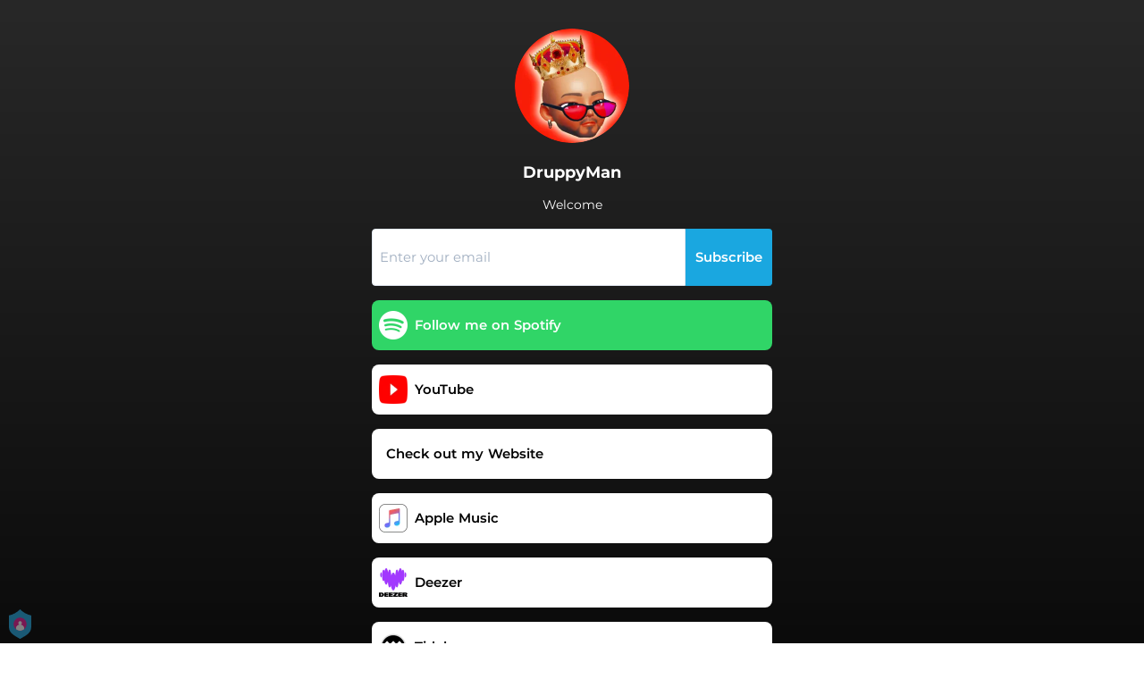

--- FILE ---
content_type: text/html; charset=utf-8
request_url: https://ffm.bio/druppyman
body_size: 36573
content:
<!doctype html>
<html data-n-head-ssr lang="en" data-n-head="%7B%22lang%22:%7B%22ssr%22:%22en%22%7D%7D">
  <head >
    <link rel="dns-prefetch" href="https://fonts.gstatic.com/">
    <link rel="preconnect" href="https://fonts.gstatic.com/">
    <link rel="dns-prefetch" href="https://ib.adnxs.com">
    <link rel="preconnect" href="https://ib.adnxs.com">
    <link rel="dns-prefetch" href="https://connect.facebook.net">
    <link rel="preconnect" href="https://connect.facebook.net">
    <title>DruppyMan</title><meta data-n-head="ssr" name="viewport" content="width=device-width, initial-scale=1"><meta data-n-head="ssr" property="description" content="Welcome"><meta data-n-head="ssr" property="og:url" content="https://ffm.bio/druppyman"><meta data-n-head="ssr" data-hid="og:title" property="og:title" content="DruppyMan"><meta data-n-head="ssr" data-hid="og:description" property="og:description" content="Welcome"><meta data-n-head="ssr" property="og:image" content="https://cloudinary-cdn.ffm.to/s--ROF4vlNK--/w_1108,h_1108,c_lfill/f_jpg/https%3A%2F%2Fimagestore.ffm.to%2Flink%2Fd014eb7addcab6c78cf9559353279f5d.png"><meta data-n-head="ssr" property="twitter:card" content="summary_large_image"><meta data-n-head="ssr" property="twitter:url" content="https://ffm.bio/druppyman"><meta data-n-head="ssr" property="twitter:title" content="DruppyMan"><meta data-n-head="ssr" property="twitter:description" content="Welcome"><meta data-n-head="ssr" property="twitter:image" content="https://cloudinary-cdn.ffm.to/s--ROF4vlNK--/w_1108,h_1108,c_lfill/f_jpg/https%3A%2F%2Fimagestore.ffm.to%2Flink%2Fd014eb7addcab6c78cf9559353279f5d.png"><link data-n-head="ssr" rel="alternate" type="application/json+oembed" href="https://api.ffm.to/smartlink/oembed?url=https%3A%2F%2Fffm.bio%2Fdruppyman&amp;format=json"><link data-n-head="ssr" rel="icon" type="image/x-icon" href="/icon.svg"><noscript data-n-head="ssr"><iframe src="https://www.googletagmanager.com/ns.html?id=GTM-W3NCRHH" height="0" width="0" style="display:none;visibility:hidden"></iframe></noscript><style data-vue-ssr-id="7351ffee:0 8334ae78:0 59f1e024:0 677b47ce:0 0c621273:0 5ae6f968:0 4425da2a:0 b8c3335e:0 14631a18:0 d28a3b16:0 798c3acb:0 bf30cc42:0 c951707e:0">/*! normalize.css v8.0.1 | MIT License | github.com/necolas/normalize.css */html{line-height:1.15;-webkit-text-size-adjust:100%}body{margin:0}main{display:block}h1{font-size:2em;margin:.67em 0}hr{box-sizing:content-box;height:0;overflow:visible}pre{font-family:monospace,monospace;font-size:1em}a{background-color:transparent}abbr[title]{border-bottom:none;text-decoration:underline;-webkit-text-decoration:underline dotted;text-decoration:underline dotted}b,strong{font-weight:bolder}code,kbd,samp{font-family:monospace,monospace;font-size:1em}small{font-size:80%}sub,sup{font-size:75%;line-height:0;position:relative;vertical-align:baseline}sub{bottom:-.25em}sup{top:-.5em}img{border-style:none}button,input,optgroup,select,textarea{font-family:inherit;font-size:100%;line-height:1.15;margin:0}button,input{overflow:visible}button,select{text-transform:none}[type=button],[type=reset],[type=submit],button{-webkit-appearance:button}[type=button]::-moz-focus-inner,[type=reset]::-moz-focus-inner,[type=submit]::-moz-focus-inner,button::-moz-focus-inner{border-style:none;padding:0}[type=button]:-moz-focusring,[type=reset]:-moz-focusring,[type=submit]:-moz-focusring,button:-moz-focusring{outline:1px dotted ButtonText}fieldset{padding:.35em .75em .625em}legend{box-sizing:border-box;color:inherit;display:table;max-width:100%;padding:0;white-space:normal}progress{vertical-align:baseline}textarea{overflow:auto}[type=checkbox],[type=radio]{box-sizing:border-box;padding:0}[type=number]::-webkit-inner-spin-button,[type=number]::-webkit-outer-spin-button{height:auto}[type=search]{-webkit-appearance:textfield;outline-offset:-2px}[type=search]::-webkit-search-decoration{-webkit-appearance:none}::-webkit-file-upload-button{-webkit-appearance:button;font:inherit}details{display:block}summary{display:list-item}[hidden],template{display:none}blockquote,dd,dl,figure,h1,h2,h3,h4,h5,h6,hr,p,pre{margin:0}button{background-color:transparent;background-image:none}button:focus{outline:1px dotted;outline:5px auto -webkit-focus-ring-color}fieldset,ol,ul{margin:0;padding:0}ol,ul{list-style:none}html{font-family:system-ui,-apple-system,Segoe UI,Roboto,Ubuntu,Cantarell,Noto Sans,sans-serif,BlinkMacSystemFont,"Segoe UI","Helvetica Neue",Arial,"Noto Sans","Apple Color Emoji","Segoe UI Emoji","Segoe UI Symbol","Noto Color Emoji";line-height:1.5}*,:after,:before{box-sizing:border-box;border:0 solid #e2e8f0}hr{border-top-width:1px}img{border-style:solid}textarea{resize:vertical}input::-moz-placeholder,textarea::-moz-placeholder{color:#a0aec0}input::placeholder,textarea::placeholder{color:#a0aec0}[role=button],button{cursor:pointer}table{border-collapse:collapse}h1,h2,h3,h4,h5,h6{font-size:inherit;font-weight:inherit}a{color:inherit;text-decoration:inherit}button,input,optgroup,select,textarea{padding:0;line-height:inherit;color:inherit}code,kbd,pre,samp{font-family:Menlo,Monaco,Consolas,"Liberation Mono","Courier New",monospace}audio,canvas,embed,iframe,img,object,svg,video{display:block;vertical-align:middle}img,video{max-width:100%;height:auto}.container{width:100%}@media (min-width:0px){.container{max-width:0}}@media (min-width:320px){.container{max-width:320px}}@media (min-width:480px){.container{max-width:480px}}@media (min-width:640px){.container{max-width:640px}}@media (min-width:768px){.container{max-width:768px}}@media (min-width:1024px){.container{max-width:1024px}}@media (min-width:1280px){.container{max-width:1280px}}.appearance-none{-webkit-appearance:none;-moz-appearance:none;appearance:none}.bg-transparent{background-color:transparent}.bg-black{--bg-opacity:1;background-color:#000;background-color:rgba(0,0,0,var(--bg-opacity))}.bg-white{--bg-opacity:1;background-color:#fff;background-color:rgba(255,255,255,var(--bg-opacity))}.bg-gray-300{--bg-opacity:1;background-color:#e2e8f0;background-color:rgba(226,232,240,var(--bg-opacity))}.bg-yellow-400{--bg-opacity:1;background-color:#f6e05e;background-color:rgba(246,224,94,var(--bg-opacity))}.bg-blue-500{--bg-opacity:1;background-color:#4299e1;background-color:rgba(66,153,225,var(--bg-opacity))}.hover\:bg-gray-800:hover{--bg-opacity:1;background-color:#2d3748;background-color:rgba(45,55,72,var(--bg-opacity))}.hover\:bg-blue-700:hover{--bg-opacity:1;background-color:#2b6cb0;background-color:rgba(43,108,176,var(--bg-opacity))}.bg-opacity-50{--bg-opacity:0.5}.bg-opacity-75{--bg-opacity:0.75}.hover\:bg-opacity-100:hover{--bg-opacity:1}.border-transparent{border-color:transparent}.border-gray-300{--border-opacity:1;border-color:#e2e8f0;border-color:rgba(226,232,240,var(--border-opacity))}.border-gray-800{--border-opacity:1;border-color:#2d3748;border-color:rgba(45,55,72,var(--border-opacity))}.border-red-500{--border-opacity:1;border-color:#f56565;border-color:rgba(245,101,101,var(--border-opacity))}.rounded-none{border-radius:0}.rounded-sm{border-radius:.125rem}.rounded{border-radius:.25rem}.rounded-md{border-radius:.375rem}.rounded-lg{border-radius:.5rem}.rounded-full{border-radius:9999px}.rounded-t-none{border-top-left-radius:0;border-top-right-radius:0}.rounded-r-none{border-top-right-radius:0;border-bottom-right-radius:0}.rounded-b-none{border-bottom-right-radius:0;border-bottom-left-radius:0}.rounded-l-none{border-top-left-radius:0;border-bottom-left-radius:0}.rounded-r-sm{border-top-right-radius:.125rem}.rounded-b-sm,.rounded-r-sm{border-bottom-right-radius:.125rem}.rounded-b-sm,.rounded-l-sm{border-bottom-left-radius:.125rem}.rounded-l-sm{border-top-left-radius:.125rem}.rounded-r{border-top-right-radius:.25rem}.rounded-b,.rounded-r{border-bottom-right-radius:.25rem}.rounded-b,.rounded-l{border-bottom-left-radius:.25rem}.rounded-l{border-top-left-radius:.25rem}.rounded-r-md{border-top-right-radius:.375rem}.rounded-b-md,.rounded-r-md{border-bottom-right-radius:.375rem}.rounded-b-md,.rounded-l-md{border-bottom-left-radius:.375rem}.rounded-l-md{border-top-left-radius:.375rem}.rounded-r-lg{border-top-right-radius:.5rem}.rounded-b-lg,.rounded-r-lg{border-bottom-right-radius:.5rem}.rounded-b-lg,.rounded-l-lg{border-bottom-left-radius:.5rem}.rounded-l-lg{border-top-left-radius:.5rem}.rounded-r-full{border-top-right-radius:9999px}.rounded-b-full,.rounded-r-full{border-bottom-right-radius:9999px}.rounded-b-full,.rounded-l-full{border-bottom-left-radius:9999px}.rounded-l-full{border-top-left-radius:9999px}.border-2{border-width:2px}.border{border-width:1px}.border-r{border-right-width:1px}.cursor-pointer{cursor:pointer}.block{display:block}.inline-block{display:inline-block}.flex{display:flex}.inline-flex{display:inline-flex}.table{display:table}.contents{display:contents}.hidden{display:none}.flex-row{flex-direction:row}.flex-col{flex-direction:column}.flex-wrap{flex-wrap:wrap}.items-center{align-items:center}.justify-end{justify-content:flex-end}.justify-center{justify-content:center}.justify-between{justify-content:space-between}.flex-auto{flex:1 1 auto}.flex-none{flex:none}.flex-grow{flex-grow:1}.flex-shrink-0{flex-shrink:0}.flex-shrink{flex-shrink:1}.font-light{font-weight:300}.font-medium{font-weight:500}.font-semibold{font-weight:600}.font-bold{font-weight:700}.h-0{height:0}.h-1{height:.25rem}.h-2{height:.5rem}.h-3{height:.75rem}.h-4{height:1rem}.h-5{height:1.25rem}.h-6{height:1.5rem}.h-8{height:2rem}.h-10{height:2.5rem}.h-12{height:3rem}.h-16{height:4rem}.h-20{height:5rem}.h-24{height:6rem}.h-32{height:8rem}.h-40{height:10rem}.h-48{height:12rem}.h-56{height:14rem}.h-64{height:16rem}.h-auto{height:auto}.h-full{height:100%}.h-screen{height:100vh}.text-xs{font-size:.75rem}.text-sm{font-size:.875rem}.text-base{font-size:1rem}.text-lg{font-size:1.125rem}.text-xl{font-size:1.25rem}.text-2xl{font-size:1.5rem}.text-sme{font-size:.93rem}.leading-7{line-height:1.75rem}.leading-none{line-height:1}.leading-normal{line-height:1.5}.list-inside{list-style-position:inside}.list-outside{list-style-position:outside}.list-decimal{list-style-type:decimal}.m-2{margin:.5rem}.m-6{margin:1.5rem}.m-auto{margin:auto}.my-2{margin-top:.5rem;margin-bottom:.5rem}.mx-2{margin-left:.5rem;margin-right:.5rem}.mx-3{margin-left:.75rem;margin-right:.75rem}.my-4{margin-top:1rem;margin-bottom:1rem}.mx-4{margin-left:1rem;margin-right:1rem}.my-8{margin-top:2rem;margin-bottom:2rem}.my-auto{margin-top:auto;margin-bottom:auto}.mx-auto{margin-left:auto;margin-right:auto}.-my-24{margin-top:-6rem;margin-bottom:-6rem}.mt-1{margin-top:.25rem}.mb-1{margin-bottom:.25rem}.ml-1{margin-left:.25rem}.mt-2{margin-top:.5rem}.mr-2{margin-right:.5rem}.mb-2{margin-bottom:.5rem}.mt-3{margin-top:.75rem}.mb-3{margin-bottom:.75rem}.mt-4{margin-top:1rem}.mr-4{margin-right:1rem}.mb-4{margin-bottom:1rem}.mt-5{margin-top:1.25rem}.mt-6{margin-top:1.5rem}.mb-6{margin-bottom:1.5rem}.mt-10{margin-top:2.5rem}.mb-10{margin-bottom:2.5rem}.mt-20{margin-top:5rem}.ml-auto{margin-left:auto}.max-w-xs{max-width:20rem}.max-w-lg{max-width:32rem}.max-w-4xl{max-width:56rem}.min-h-8{min-height:2rem}.min-h-10{min-height:2.5rem}.min-h-full{min-height:100%}.min-w-8{min-width:2rem}.min-w-20{min-width:5rem}.object-cover{-o-object-fit:cover;object-fit:cover}.opacity-75{opacity:.75}.focus\:outline-none:focus,.outline-none{outline:2px solid transparent;outline-offset:2px}.overflow-hidden{overflow:hidden}.overflow-x-scroll{overflow-x:scroll}.p-2{padding:.5rem}.p-3{padding:.75rem}.p-4{padding:1rem}.py-1{padding-top:.25rem;padding-bottom:.25rem}.px-1{padding-left:.25rem;padding-right:.25rem}.py-2{padding-top:.5rem;padding-bottom:.5rem}.px-2{padding-left:.5rem;padding-right:.5rem}.py-3{padding-top:.75rem;padding-bottom:.75rem}.px-3{padding-left:.75rem;padding-right:.75rem}.py-4{padding-top:1rem;padding-bottom:1rem}.px-4{padding-left:1rem;padding-right:1rem}.px-6{padding-left:1.5rem;padding-right:1.5rem}.px-8{padding-left:2rem;padding-right:2rem}.px-10{padding-left:2.5rem;padding-right:2.5rem}.pt-2{padding-top:.5rem}.pt-4{padding-top:1rem}.pb-6{padding-bottom:1.5rem}.pt-10{padding-top:2.5rem}.pb-64{padding-bottom:16rem}.static{position:static}.fixed{position:fixed}.absolute{position:absolute}.relative{position:relative}.top-0{top:0}.left-0{left:0}.shadow-sm{box-shadow:0 1px 2px 0 rgba(0,0,0,.05)}.shadow{box-shadow:0 1px 3px 0 rgba(0,0,0,.1),0 1px 2px 0 rgba(0,0,0,.06)}.shadow-lg{box-shadow:0 10px 15px -3px rgba(0,0,0,.1),0 4px 6px -2px rgba(0,0,0,.05)}.fill-current{fill:currentColor}.text-left{text-align:left}.text-center{text-align:center}.text-black{--text-opacity:1;color:#000;color:rgba(0,0,0,var(--text-opacity))}.text-white{--text-opacity:1;color:#fff;color:rgba(255,255,255,var(--text-opacity))}.text-gray-600{--text-opacity:1;color:#718096;color:rgba(113,128,150,var(--text-opacity))}.text-gray-800{--text-opacity:1;color:#2d3748;color:rgba(45,55,72,var(--text-opacity))}.text-red-500{--text-opacity:1;color:#f56565;color:rgba(245,101,101,var(--text-opacity))}.text-pink-600{--text-opacity:1;color:#d53f8c;color:rgba(213,63,140,var(--text-opacity))}.uppercase{text-transform:uppercase}.capitalize{text-transform:capitalize}.underline{text-decoration:underline}.tracking-normal{letter-spacing:0}.tracking-wide{letter-spacing:.025em}.align-middle{vertical-align:middle}.visible{visibility:visible}.invisible{visibility:hidden}.whitespace-no-wrap{white-space:nowrap}.w-0{width:0}.w-1{width:.25rem}.w-2{width:.5rem}.w-3{width:.75rem}.w-4{width:1rem}.w-5{width:1.25rem}.w-6{width:1.5rem}.w-8{width:2rem}.w-10{width:2.5rem}.w-12{width:3rem}.w-16{width:4rem}.w-20{width:5rem}.w-24{width:6rem}.w-32{width:8rem}.w-40{width:10rem}.w-48{width:12rem}.w-54{width:13.5rem}.w-56{width:14rem}.w-64{width:16rem}.w-auto{width:auto}.w-3\/4{width:75%}.w-full{width:100%}.w-screen{width:100vw}.z-10{z-index:10}.transform{--transform-translate-x:0;--transform-translate-y:0;--transform-rotate:0;--transform-skew-x:0;--transform-skew-y:0;--transform-scale-x:1;--transform-scale-y:1;transform:translateX(var(--transform-translate-x)) translateY(var(--transform-translate-y)) rotate(var(--transform-rotate)) skewX(var(--transform-skew-x)) skewY(var(--transform-skew-y)) scaleX(var(--transform-scale-x)) scaleY(var(--transform-scale-y))}.hover\:scale-105:hover{--transform-scale-x:1.05;--transform-scale-y:1.05}.transition{transition-property:background-color,border-color,color,fill,stroke,opacity,box-shadow,transform}.ease-in{transition-timing-function:cubic-bezier(.4,0,1,1)}.ease-in-out{transition-timing-function:cubic-bezier(.4,0,.2,1)}.duration-100{transition-duration:.1s}@keyframes spin{to{transform:rotate(1turn)}}@keyframes ping{75%,to{transform:scale(2);opacity:0}}@keyframes pulse{50%{opacity:.5}}@keyframes bounce{0%,to{transform:translateY(-25%);animation-timing-function:cubic-bezier(.8,0,1,1)}50%{transform:none;animation-timing-function:cubic-bezier(0,0,.2,1)}}@media (min-width:0px) and (max-width:319px){.xxs\:container{width:100%}}@media (min-width:0px) and (max-width:319px) and (min-width:0px){.xxs\:container{max-width:0}}@media (min-width:0px) and (max-width:319px) and (min-width:320px){.xxs\:container{max-width:320px}}@media (min-width:0px) and (max-width:319px) and (min-width:480px){.xxs\:container{max-width:480px}}@media (min-width:0px) and (max-width:319px) and (min-width:640px){.xxs\:container{max-width:640px}}@media (min-width:0px) and (max-width:319px) and (min-width:768px){.xxs\:container{max-width:768px}}@media (min-width:0px) and (max-width:319px) and (min-width:1024px){.xxs\:container{max-width:1024px}}@media (min-width:0px) and (max-width:319px) and (min-width:1280px){.xxs\:container{max-width:1280px}}@media (min-width:0px) and (max-width:319px){.xxs\:text-xs{font-size:.75rem}.xxs\:leading-loose{line-height:2}.xxs\:px-0{padding-left:0;padding-right:0}.xxs\:py-2{padding-top:.5rem;padding-bottom:.5rem}.xxs\:px-2{padding-left:.5rem;padding-right:.5rem}.xxs\:w-2{width:.5rem}}@media (min-width:320px) and (max-width:479px){.xs\:container{width:100%}}@media (min-width:320px) and (max-width:479px) and (min-width:0px){.xs\:container{max-width:0}}@media (min-width:320px) and (max-width:479px) and (min-width:320px){.xs\:container{max-width:320px}}@media (min-width:320px) and (max-width:479px) and (min-width:480px){.xs\:container{max-width:480px}}@media (min-width:320px) and (max-width:479px) and (min-width:640px){.xs\:container{max-width:640px}}@media (min-width:320px) and (max-width:479px) and (min-width:768px){.xs\:container{max-width:768px}}@media (min-width:320px) and (max-width:479px) and (min-width:1024px){.xs\:container{max-width:1024px}}@media (min-width:320px) and (max-width:479px) and (min-width:1280px){.xs\:container{max-width:1280px}}@media (min-width:320px) and (max-width:479px){.xs\:rounded-l-md{border-top-left-radius:.375rem;border-bottom-left-radius:.375rem}.xs\:flex-col{flex-direction:column}.xs\:text-sm{font-size:.875rem}.xs\:leading-6{line-height:1.5rem}.xs\:px-0{padding-left:0;padding-right:0}.xs\:px-2{padding-left:.5rem;padding-right:.5rem}}@media (min-width:480px) and (max-width:639px){.xsm\:container{width:100%}}@media (min-width:480px) and (max-width:639px) and (min-width:0px){.xsm\:container{max-width:0}}@media (min-width:480px) and (max-width:639px) and (min-width:320px){.xsm\:container{max-width:320px}}@media (min-width:480px) and (max-width:639px) and (min-width:480px){.xsm\:container{max-width:480px}}@media (min-width:480px) and (max-width:639px) and (min-width:640px){.xsm\:container{max-width:640px}}@media (min-width:480px) and (max-width:639px) and (min-width:768px){.xsm\:container{max-width:768px}}@media (min-width:480px) and (max-width:639px) and (min-width:1024px){.xsm\:container{max-width:1024px}}@media (min-width:480px) and (max-width:639px) and (min-width:1280px){.xsm\:container{max-width:1280px}}@media (min-width:480px) and (max-width:639px){.xsm\:rounded-l-md{border-top-left-radius:.375rem;border-bottom-left-radius:.375rem}.xsm\:flex-col{flex-direction:column}}@media (min-width:640px) and (max-width:767px){.sm\:container{width:100%}}@media (min-width:640px) and (max-width:767px) and (min-width:0px){.sm\:container{max-width:0}}@media (min-width:640px) and (max-width:767px) and (min-width:320px){.sm\:container{max-width:320px}}@media (min-width:640px) and (max-width:767px) and (min-width:480px){.sm\:container{max-width:480px}}@media (min-width:640px) and (max-width:767px) and (min-width:640px){.sm\:container{max-width:640px}}@media (min-width:640px) and (max-width:767px) and (min-width:768px){.sm\:container{max-width:768px}}@media (min-width:640px) and (max-width:767px) and (min-width:1024px){.sm\:container{max-width:1024px}}@media (min-width:640px) and (max-width:767px) and (min-width:1280px){.sm\:container{max-width:1280px}}@media (min-width:640px) and (max-width:767px){.sm\:rounded-l-md{border-top-left-radius:.375rem;border-bottom-left-radius:.375rem}.sm\:flex-col{flex-direction:column}.sm\:text-sm{font-size:.875rem}.sm\:mt-0{margin-top:0}.sm\:ml-3{margin-left:.75rem}}@media (min-width:768px) and (max-width:1023px){.md\:container{width:100%}}@media (min-width:768px) and (max-width:1023px) and (min-width:0px){.md\:container{max-width:0}}@media (min-width:768px) and (max-width:1023px) and (min-width:320px){.md\:container{max-width:320px}}@media (min-width:768px) and (max-width:1023px) and (min-width:480px){.md\:container{max-width:480px}}@media (min-width:768px) and (max-width:1023px) and (min-width:640px){.md\:container{max-width:640px}}@media (min-width:768px) and (max-width:1023px) and (min-width:768px){.md\:container{max-width:768px}}@media (min-width:768px) and (max-width:1023px) and (min-width:1024px){.md\:container{max-width:1024px}}@media (min-width:768px) and (max-width:1023px) and (min-width:1280px){.md\:container{max-width:1280px}}@media (min-width:768px) and (max-width:1023px){.md\:flex{display:flex}.md\:p-10{padding:2.5rem}}@media (min-width:1024px) and (max-width:1279px){.lg\:container{width:100%}}@media (min-width:1024px) and (max-width:1279px) and (min-width:0px){.lg\:container{max-width:0}}@media (min-width:1024px) and (max-width:1279px) and (min-width:320px){.lg\:container{max-width:320px}}@media (min-width:1024px) and (max-width:1279px) and (min-width:480px){.lg\:container{max-width:480px}}@media (min-width:1024px) and (max-width:1279px) and (min-width:640px){.lg\:container{max-width:640px}}@media (min-width:1024px) and (max-width:1279px) and (min-width:768px){.lg\:container{max-width:768px}}@media (min-width:1024px) and (max-width:1279px) and (min-width:1024px){.lg\:container{max-width:1024px}}@media (min-width:1024px) and (max-width:1279px) and (min-width:1280px){.lg\:container{max-width:1280px}}@media (min-width:1024px) and (max-width:1279px){.lg\:rounded-b-none{border-bottom-right-radius:0;border-bottom-left-radius:0}.lg\:rounded-r{border-top-right-radius:.25rem;border-bottom-right-radius:.25rem}.lg\:flex{display:flex}.lg\:justify-between{justify-content:space-between}.lg\:h-10{height:2.5rem}.lg\:max-w-full{max-width:100%}.lg\:w-10{width:2.5rem}.lg\:w-full{width:100%}.lg\:transform{--transform-translate-x:0;--transform-translate-y:0;--transform-rotate:0;--transform-skew-x:0;--transform-skew-y:0;--transform-scale-x:1;--transform-scale-y:1;transform:translateX(var(--transform-translate-x)) translateY(var(--transform-translate-y)) rotate(var(--transform-rotate)) skewX(var(--transform-skew-x)) skewY(var(--transform-skew-y)) scaleX(var(--transform-scale-x)) scaleY(var(--transform-scale-y))}}@media (min-width:1280px){.xl\:container{width:100%}}@media (min-width:1280px) and (min-width:0px){.xl\:container{max-width:0}}@media (min-width:1280px) and (min-width:320px){.xl\:container{max-width:320px}}@media (min-width:1280px) and (min-width:480px){.xl\:container{max-width:480px}}@media (min-width:1280px) and (min-width:640px){.xl\:container{max-width:640px}}@media (min-width:1280px) and (min-width:768px){.xl\:container{max-width:768px}}@media (min-width:1280px) and (min-width:1024px){.xl\:container{max-width:1024px}}@media (min-width:1280px) and (min-width:1280px){.xl\:container{max-width:1280px}}@media (min-width:1280px){.xl\:flex{display:flex}.xl\:justify-between{justify-content:space-between}.xl\:h-10{height:2.5rem}.xl\:w-10{width:2.5rem}.xl\:w-full{width:100%}.xl\:transform{--transform-translate-x:0;--transform-translate-y:0;--transform-rotate:0;--transform-skew-x:0;--transform-skew-y:0;--transform-scale-x:1;--transform-scale-y:1;transform:translateX(var(--transform-translate-x)) translateY(var(--transform-translate-y)) rotate(var(--transform-rotate)) skewX(var(--transform-skew-x)) skewY(var(--transform-skew-y)) scaleX(var(--transform-scale-x)) scaleY(var(--transform-scale-y))}}
@font-face{font-family:"Montserrat";font-style:normal;font-weight:100;font-display:swap;src:url(https://fonts.gstatic.com/s/montserrat/v18/JTUQjIg1_i6t8kCHKm45_QpRxC7m0dR9pBOi.woff2) format("woff2");unicode-range:u+0460-052f,u+1c80-1c88,u+20b4,u+2de0-2dff,u+a640-a69f,u+fe2e-fe2f}@font-face{font-family:"Montserrat";font-style:normal;font-weight:100;font-display:swap;src:url(https://fonts.gstatic.com/s/montserrat/v18/JTUQjIg1_i6t8kCHKm45_QpRzS7m0dR9pBOi.woff2) format("woff2");unicode-range:u+0400-045f,u+0490-0491,u+04b0-04b1,u+2116}@font-face{font-family:"Montserrat";font-style:normal;font-weight:100;font-display:swap;src:url(https://fonts.gstatic.com/s/montserrat/v18/JTUQjIg1_i6t8kCHKm45_QpRxi7m0dR9pBOi.woff2) format("woff2");unicode-range:u+0102-0103,u+0110-0111,u+0128-0129,u+0168-0169,u+01a0-01a1,u+01af-01b0,u+1ea0-1ef9,u+20ab}@font-face{font-family:"Montserrat";font-style:normal;font-weight:100;font-display:swap;src:url(https://fonts.gstatic.com/s/montserrat/v18/JTUQjIg1_i6t8kCHKm45_QpRxy7m0dR9pBOi.woff2) format("woff2");unicode-range:u+0100-024f,u+0259,u+1e??,u+2020,u+20a0-20ab,u+20ad-20cf,u+2113,u+2c60-2c7f,u+a720-a7ff}@font-face{font-family:"Montserrat";font-style:normal;font-weight:100;font-display:swap;src:url(https://fonts.gstatic.com/s/montserrat/v18/JTUQjIg1_i6t8kCHKm45_QpRyS7m0dR9pA.woff2) format("woff2");unicode-range:u+00??,u+0131,u+0152-0153,u+02bb-02bc,u+02c6,u+02da,u+02dc,u+2000-206f,u+2074,u+20ac,u+2122,u+2191,u+2193,u+2212,u+2215,u+feff,u+fffd}@font-face{font-family:"Montserrat";font-style:normal;font-weight:200;font-display:swap;src:url(https://fonts.gstatic.com/s/montserrat/v18/JTURjIg1_i6t8kCHKm45_aZA3gTD_vx3rCubqg.woff2) format("woff2");unicode-range:u+0460-052f,u+1c80-1c88,u+20b4,u+2de0-2dff,u+a640-a69f,u+fe2e-fe2f}@font-face{font-family:"Montserrat";font-style:normal;font-weight:200;font-display:swap;src:url(https://fonts.gstatic.com/s/montserrat/v18/JTURjIg1_i6t8kCHKm45_aZA3g3D_vx3rCubqg.woff2) format("woff2");unicode-range:u+0400-045f,u+0490-0491,u+04b0-04b1,u+2116}@font-face{font-family:"Montserrat";font-style:normal;font-weight:200;font-display:swap;src:url(https://fonts.gstatic.com/s/montserrat/v18/JTURjIg1_i6t8kCHKm45_aZA3gbD_vx3rCubqg.woff2) format("woff2");unicode-range:u+0102-0103,u+0110-0111,u+0128-0129,u+0168-0169,u+01a0-01a1,u+01af-01b0,u+1ea0-1ef9,u+20ab}@font-face{font-family:"Montserrat";font-style:normal;font-weight:200;font-display:swap;src:url(https://fonts.gstatic.com/s/montserrat/v18/JTURjIg1_i6t8kCHKm45_aZA3gfD_vx3rCubqg.woff2) format("woff2");unicode-range:u+0100-024f,u+0259,u+1e??,u+2020,u+20a0-20ab,u+20ad-20cf,u+2113,u+2c60-2c7f,u+a720-a7ff}@font-face{font-family:"Montserrat";font-style:normal;font-weight:200;font-display:swap;src:url(https://fonts.gstatic.com/s/montserrat/v18/JTURjIg1_i6t8kCHKm45_aZA3gnD_vx3rCs.woff2) format("woff2");unicode-range:u+00??,u+0131,u+0152-0153,u+02bb-02bc,u+02c6,u+02da,u+02dc,u+2000-206f,u+2074,u+20ac,u+2122,u+2191,u+2193,u+2212,u+2215,u+feff,u+fffd}@font-face{font-family:"Montserrat";font-style:normal;font-weight:300;font-display:swap;src:url(https://fonts.gstatic.com/s/montserrat/v18/JTURjIg1_i6t8kCHKm45_cJD3gTD_vx3rCubqg.woff2) format("woff2");unicode-range:u+0460-052f,u+1c80-1c88,u+20b4,u+2de0-2dff,u+a640-a69f,u+fe2e-fe2f}@font-face{font-family:"Montserrat";font-style:normal;font-weight:300;font-display:swap;src:url(https://fonts.gstatic.com/s/montserrat/v18/JTURjIg1_i6t8kCHKm45_cJD3g3D_vx3rCubqg.woff2) format("woff2");unicode-range:u+0400-045f,u+0490-0491,u+04b0-04b1,u+2116}@font-face{font-family:"Montserrat";font-style:normal;font-weight:300;font-display:swap;src:url(https://fonts.gstatic.com/s/montserrat/v18/JTURjIg1_i6t8kCHKm45_cJD3gbD_vx3rCubqg.woff2) format("woff2");unicode-range:u+0102-0103,u+0110-0111,u+0128-0129,u+0168-0169,u+01a0-01a1,u+01af-01b0,u+1ea0-1ef9,u+20ab}@font-face{font-family:"Montserrat";font-style:normal;font-weight:300;font-display:swap;src:url(https://fonts.gstatic.com/s/montserrat/v18/JTURjIg1_i6t8kCHKm45_cJD3gfD_vx3rCubqg.woff2) format("woff2");unicode-range:u+0100-024f,u+0259,u+1e??,u+2020,u+20a0-20ab,u+20ad-20cf,u+2113,u+2c60-2c7f,u+a720-a7ff}@font-face{font-family:"Montserrat";font-style:normal;font-weight:300;font-display:swap;src:url(https://fonts.gstatic.com/s/montserrat/v18/JTURjIg1_i6t8kCHKm45_cJD3gnD_vx3rCs.woff2) format("woff2");unicode-range:u+00??,u+0131,u+0152-0153,u+02bb-02bc,u+02c6,u+02da,u+02dc,u+2000-206f,u+2074,u+20ac,u+2122,u+2191,u+2193,u+2212,u+2215,u+feff,u+fffd}@font-face{font-family:"Montserrat";font-style:normal;font-weight:400;font-display:swap;src:url(https://fonts.gstatic.com/s/montserrat/v18/JTUSjIg1_i6t8kCHKm459WRhyyTh89ZNpQ.woff2) format("woff2");unicode-range:u+0460-052f,u+1c80-1c88,u+20b4,u+2de0-2dff,u+a640-a69f,u+fe2e-fe2f}@font-face{font-family:"Montserrat";font-style:normal;font-weight:400;font-display:swap;src:url(https://fonts.gstatic.com/s/montserrat/v18/JTUSjIg1_i6t8kCHKm459W1hyyTh89ZNpQ.woff2) format("woff2");unicode-range:u+0400-045f,u+0490-0491,u+04b0-04b1,u+2116}@font-face{font-family:"Montserrat";font-style:normal;font-weight:400;font-display:swap;src:url(https://fonts.gstatic.com/s/montserrat/v18/JTUSjIg1_i6t8kCHKm459WZhyyTh89ZNpQ.woff2) format("woff2");unicode-range:u+0102-0103,u+0110-0111,u+0128-0129,u+0168-0169,u+01a0-01a1,u+01af-01b0,u+1ea0-1ef9,u+20ab}@font-face{font-family:"Montserrat";font-style:normal;font-weight:400;font-display:swap;src:url(https://fonts.gstatic.com/s/montserrat/v18/JTUSjIg1_i6t8kCHKm459WdhyyTh89ZNpQ.woff2) format("woff2");unicode-range:u+0100-024f,u+0259,u+1e??,u+2020,u+20a0-20ab,u+20ad-20cf,u+2113,u+2c60-2c7f,u+a720-a7ff}@font-face{font-family:"Montserrat";font-style:normal;font-weight:400;font-display:swap;src:url(https://fonts.gstatic.com/s/montserrat/v18/JTUSjIg1_i6t8kCHKm459WlhyyTh89Y.woff2) format("woff2");unicode-range:u+00??,u+0131,u+0152-0153,u+02bb-02bc,u+02c6,u+02da,u+02dc,u+2000-206f,u+2074,u+20ac,u+2122,u+2191,u+2193,u+2212,u+2215,u+feff,u+fffd}@font-face{font-family:"Montserrat";font-style:normal;font-weight:500;font-display:swap;src:url(https://fonts.gstatic.com/s/montserrat/v18/JTURjIg1_i6t8kCHKm45_ZpC3gTD_vx3rCubqg.woff2) format("woff2");unicode-range:u+0460-052f,u+1c80-1c88,u+20b4,u+2de0-2dff,u+a640-a69f,u+fe2e-fe2f}@font-face{font-family:"Montserrat";font-style:normal;font-weight:500;font-display:swap;src:url(https://fonts.gstatic.com/s/montserrat/v18/JTURjIg1_i6t8kCHKm45_ZpC3g3D_vx3rCubqg.woff2) format("woff2");unicode-range:u+0400-045f,u+0490-0491,u+04b0-04b1,u+2116}@font-face{font-family:"Montserrat";font-style:normal;font-weight:500;font-display:swap;src:url(https://fonts.gstatic.com/s/montserrat/v18/JTURjIg1_i6t8kCHKm45_ZpC3gbD_vx3rCubqg.woff2) format("woff2");unicode-range:u+0102-0103,u+0110-0111,u+0128-0129,u+0168-0169,u+01a0-01a1,u+01af-01b0,u+1ea0-1ef9,u+20ab}@font-face{font-family:"Montserrat";font-style:normal;font-weight:500;font-display:swap;src:url(https://fonts.gstatic.com/s/montserrat/v18/JTURjIg1_i6t8kCHKm45_ZpC3gfD_vx3rCubqg.woff2) format("woff2");unicode-range:u+0100-024f,u+0259,u+1e??,u+2020,u+20a0-20ab,u+20ad-20cf,u+2113,u+2c60-2c7f,u+a720-a7ff}@font-face{font-family:"Montserrat";font-style:normal;font-weight:500;font-display:swap;src:url(https://fonts.gstatic.com/s/montserrat/v18/JTURjIg1_i6t8kCHKm45_ZpC3gnD_vx3rCs.woff2) format("woff2");unicode-range:u+00??,u+0131,u+0152-0153,u+02bb-02bc,u+02c6,u+02da,u+02dc,u+2000-206f,u+2074,u+20ac,u+2122,u+2191,u+2193,u+2212,u+2215,u+feff,u+fffd}@font-face{font-family:"Montserrat";font-style:normal;font-weight:600;font-display:swap;src:url(https://fonts.gstatic.com/s/montserrat/v18/JTURjIg1_i6t8kCHKm45_bZF3gTD_vx3rCubqg.woff2) format("woff2");unicode-range:u+0460-052f,u+1c80-1c88,u+20b4,u+2de0-2dff,u+a640-a69f,u+fe2e-fe2f}@font-face{font-family:"Montserrat";font-style:normal;font-weight:600;font-display:swap;src:url(https://fonts.gstatic.com/s/montserrat/v18/JTURjIg1_i6t8kCHKm45_bZF3g3D_vx3rCubqg.woff2) format("woff2");unicode-range:u+0400-045f,u+0490-0491,u+04b0-04b1,u+2116}@font-face{font-family:"Montserrat";font-style:normal;font-weight:600;font-display:swap;src:url(https://fonts.gstatic.com/s/montserrat/v18/JTURjIg1_i6t8kCHKm45_bZF3gbD_vx3rCubqg.woff2) format("woff2");unicode-range:u+0102-0103,u+0110-0111,u+0128-0129,u+0168-0169,u+01a0-01a1,u+01af-01b0,u+1ea0-1ef9,u+20ab}@font-face{font-family:"Montserrat";font-style:normal;font-weight:600;font-display:swap;src:url(https://fonts.gstatic.com/s/montserrat/v18/JTURjIg1_i6t8kCHKm45_bZF3gfD_vx3rCubqg.woff2) format("woff2");unicode-range:u+0100-024f,u+0259,u+1e??,u+2020,u+20a0-20ab,u+20ad-20cf,u+2113,u+2c60-2c7f,u+a720-a7ff}@font-face{font-family:"Montserrat";font-style:normal;font-weight:600;font-display:swap;src:url(https://fonts.gstatic.com/s/montserrat/v18/JTURjIg1_i6t8kCHKm45_bZF3gnD_vx3rCs.woff2) format("woff2");unicode-range:u+00??,u+0131,u+0152-0153,u+02bb-02bc,u+02c6,u+02da,u+02dc,u+2000-206f,u+2074,u+20ac,u+2122,u+2191,u+2193,u+2212,u+2215,u+feff,u+fffd}@font-face{font-family:"Montserrat";font-style:normal;font-weight:700;font-display:swap;src:url(https://fonts.gstatic.com/s/montserrat/v18/JTURjIg1_i6t8kCHKm45_dJE3gTD_vx3rCubqg.woff2) format("woff2");unicode-range:u+0460-052f,u+1c80-1c88,u+20b4,u+2de0-2dff,u+a640-a69f,u+fe2e-fe2f}@font-face{font-family:"Montserrat";font-style:normal;font-weight:700;font-display:swap;src:url(https://fonts.gstatic.com/s/montserrat/v18/JTURjIg1_i6t8kCHKm45_dJE3g3D_vx3rCubqg.woff2) format("woff2");unicode-range:u+0400-045f,u+0490-0491,u+04b0-04b1,u+2116}@font-face{font-family:"Montserrat";font-style:normal;font-weight:700;font-display:swap;src:url(https://fonts.gstatic.com/s/montserrat/v18/JTURjIg1_i6t8kCHKm45_dJE3gbD_vx3rCubqg.woff2) format("woff2");unicode-range:u+0102-0103,u+0110-0111,u+0128-0129,u+0168-0169,u+01a0-01a1,u+01af-01b0,u+1ea0-1ef9,u+20ab}@font-face{font-family:"Montserrat";font-style:normal;font-weight:700;font-display:swap;src:url(https://fonts.gstatic.com/s/montserrat/v18/JTURjIg1_i6t8kCHKm45_dJE3gfD_vx3rCubqg.woff2) format("woff2");unicode-range:u+0100-024f,u+0259,u+1e??,u+2020,u+20a0-20ab,u+20ad-20cf,u+2113,u+2c60-2c7f,u+a720-a7ff}@font-face{font-family:"Montserrat";font-style:normal;font-weight:700;font-display:swap;src:url(https://fonts.gstatic.com/s/montserrat/v18/JTURjIg1_i6t8kCHKm45_dJE3gnD_vx3rCs.woff2) format("woff2");unicode-range:u+00??,u+0131,u+0152-0153,u+02bb-02bc,u+02c6,u+02da,u+02dc,u+2000-206f,u+2074,u+20ac,u+2122,u+2191,u+2193,u+2212,u+2215,u+feff,u+fffd}@font-face{font-family:"Montserrat";font-style:normal;font-weight:800;font-display:swap;src:url(https://fonts.gstatic.com/s/montserrat/v18/JTURjIg1_i6t8kCHKm45_c5H3gTD_vx3rCubqg.woff2) format("woff2");unicode-range:u+0460-052f,u+1c80-1c88,u+20b4,u+2de0-2dff,u+a640-a69f,u+fe2e-fe2f}@font-face{font-family:"Montserrat";font-style:normal;font-weight:800;font-display:swap;src:url(https://fonts.gstatic.com/s/montserrat/v18/JTURjIg1_i6t8kCHKm45_c5H3g3D_vx3rCubqg.woff2) format("woff2");unicode-range:u+0400-045f,u+0490-0491,u+04b0-04b1,u+2116}@font-face{font-family:"Montserrat";font-style:normal;font-weight:800;font-display:swap;src:url(https://fonts.gstatic.com/s/montserrat/v18/JTURjIg1_i6t8kCHKm45_c5H3gbD_vx3rCubqg.woff2) format("woff2");unicode-range:u+0102-0103,u+0110-0111,u+0128-0129,u+0168-0169,u+01a0-01a1,u+01af-01b0,u+1ea0-1ef9,u+20ab}@font-face{font-family:"Montserrat";font-style:normal;font-weight:800;font-display:swap;src:url(https://fonts.gstatic.com/s/montserrat/v18/JTURjIg1_i6t8kCHKm45_c5H3gfD_vx3rCubqg.woff2) format("woff2");unicode-range:u+0100-024f,u+0259,u+1e??,u+2020,u+20a0-20ab,u+20ad-20cf,u+2113,u+2c60-2c7f,u+a720-a7ff}@font-face{font-family:"Montserrat";font-style:normal;font-weight:800;font-display:swap;src:url(https://fonts.gstatic.com/s/montserrat/v18/JTURjIg1_i6t8kCHKm45_c5H3gnD_vx3rCs.woff2) format("woff2");unicode-range:u+00??,u+0131,u+0152-0153,u+02bb-02bc,u+02c6,u+02da,u+02dc,u+2000-206f,u+2074,u+20ac,u+2122,u+2191,u+2193,u+2212,u+2215,u+feff,u+fffd}@font-face{font-family:"Montserrat";font-style:normal;font-weight:900;font-display:swap;src:url(https://fonts.gstatic.com/s/montserrat/v18/JTURjIg1_i6t8kCHKm45_epG3gTD_vx3rCubqg.woff2) format("woff2");unicode-range:u+0460-052f,u+1c80-1c88,u+20b4,u+2de0-2dff,u+a640-a69f,u+fe2e-fe2f}@font-face{font-family:"Montserrat";font-style:normal;font-weight:900;font-display:swap;src:url(https://fonts.gstatic.com/s/montserrat/v18/JTURjIg1_i6t8kCHKm45_epG3g3D_vx3rCubqg.woff2) format("woff2");unicode-range:u+0400-045f,u+0490-0491,u+04b0-04b1,u+2116}@font-face{font-family:"Montserrat";font-style:normal;font-weight:900;font-display:swap;src:url(https://fonts.gstatic.com/s/montserrat/v18/JTURjIg1_i6t8kCHKm45_epG3gbD_vx3rCubqg.woff2) format("woff2");unicode-range:u+0102-0103,u+0110-0111,u+0128-0129,u+0168-0169,u+01a0-01a1,u+01af-01b0,u+1ea0-1ef9,u+20ab}@font-face{font-family:"Montserrat";font-style:normal;font-weight:900;font-display:swap;src:url(https://fonts.gstatic.com/s/montserrat/v18/JTURjIg1_i6t8kCHKm45_epG3gfD_vx3rCubqg.woff2) format("woff2");unicode-range:u+0100-024f,u+0259,u+1e??,u+2020,u+20a0-20ab,u+20ad-20cf,u+2113,u+2c60-2c7f,u+a720-a7ff}@font-face{font-family:"Montserrat";font-style:normal;font-weight:900;font-display:swap;src:url(https://fonts.gstatic.com/s/montserrat/v18/JTURjIg1_i6t8kCHKm45_epG3gnD_vx3rCs.woff2) format("woff2");unicode-range:u+00??,u+0131,u+0152-0153,u+02bb-02bc,u+02c6,u+02da,u+02dc,u+2000-206f,u+2074,u+20ac,u+2122,u+2191,u+2193,u+2212,u+2215,u+feff,u+fffd}*{-webkit-tap-highlight-color:transparent}:focus{outline:none!important}@font-face{font-family:"MarcinTypewriter";src:url(/fonts/MarcinTypewriter-Light.woff2) format("woff2");font-weight:400;font-style:normal}input:not([type=checkbox]):not([type=radio]),textarea{-webkit-appearance:none;box-shadow:none}@font-face{font-family:"Outfit";font-style:normal;font-weight:300;font-display:swap;src:url(/fonts/outfit-1.woff2) format("woff2");unicode-range:u+0100-02af,u+0304,u+0308,u+0329,u+1e00-1e9f,u+1ef2-1eff,u+2020,u+20a0-20ab,u+20ad-20c0,u+2113,u+2c60-2c7f,u+a720-a7ff}@font-face{font-family:"Outfit";font-style:normal;font-weight:300;font-display:swap;src:url(/fonts/outfit-2.woff2) format("woff2");unicode-range:u+00??,u+0131,u+0152-0153,u+02bb-02bc,u+02c6,u+02da,u+02dc,u+0304,u+0308,u+0329,u+2000-206f,u+2074,u+20ac,u+2122,u+2191,u+2193,u+2212,u+2215,u+feff,u+fffd}@font-face{font-family:"Outfit";font-style:normal;font-weight:500;font-display:swap;src:url(/fonts/outfit-1.woff2) format("woff2");unicode-range:u+0100-02af,u+0304,u+0308,u+0329,u+1e00-1e9f,u+1ef2-1eff,u+2020,u+20a0-20ab,u+20ad-20c0,u+2113,u+2c60-2c7f,u+a720-a7ff}@font-face{font-family:"Outfit";font-style:normal;font-weight:500;font-display:swap;src:url(/fonts/outfit-2.woff2) format("woff2");unicode-range:u+00??,u+0131,u+0152-0153,u+02bb-02bc,u+02c6,u+02da,u+02dc,u+0304,u+0308,u+0329,u+2000-206f,u+2074,u+20ac,u+2122,u+2191,u+2193,u+2212,u+2215,u+feff,u+fffd}@font-face{font-family:"Outfit";font-style:normal;font-weight:700;font-display:swap;src:url(/fonts/outfit-1.woff2) format("woff2");unicode-range:u+0100-02af,u+0304,u+0308,u+0329,u+1e00-1e9f,u+1ef2-1eff,u+2020,u+20a0-20ab,u+20ad-20c0,u+2113,u+2c60-2c7f,u+a720-a7ff}@font-face{font-family:"Outfit";font-style:normal;font-weight:700;font-display:swap;src:url(/fonts/outfit-2.woff2) format("woff2");unicode-range:u+00??,u+0131,u+0152-0153,u+02bb-02bc,u+02c6,u+02da,u+02dc,u+0304,u+0308,u+0329,u+2000-206f,u+2074,u+20ac,u+2122,u+2191,u+2193,u+2212,u+2215,u+feff,u+fffd}@font-face{font-family:"Outfit";font-style:normal;font-weight:800;font-display:swap;src:url(/fonts/outfit-1.woff2) format("woff2");unicode-range:u+0100-02af,u+0304,u+0308,u+0329,u+1e00-1e9f,u+1ef2-1eff,u+2020,u+20a0-20ab,u+20ad-20c0,u+2113,u+2c60-2c7f,u+a720-a7ff}@font-face{font-family:"Outfit";font-style:normal;font-weight:800;font-display:swap;src:url(/fonts/outfit-2.woff2) format("woff2");unicode-range:u+00??,u+0131,u+0152-0153,u+02bb-02bc,u+02c6,u+02da,u+02dc,u+0304,u+0308,u+0329,u+2000-206f,u+2074,u+20ac,u+2122,u+2191,u+2193,u+2212,u+2215,u+feff,u+fffd}@font-face{font-family:"Outfit";font-style:normal;font-weight:900;font-display:swap;src:url(/fonts/outfit-1.woff2) format("woff2");unicode-range:u+0100-02af,u+0304,u+0308,u+0329,u+1e00-1e9f,u+1ef2-1eff,u+2020,u+20a0-20ab,u+20ad-20c0,u+2113,u+2c60-2c7f,u+a720-a7ff}@font-face{font-family:"Outfit";font-style:normal;font-weight:900;font-display:swap;src:url(/fonts/outfit-2.woff2) format("woff2");unicode-range:u+00??,u+0131,u+0152-0153,u+02bb-02bc,u+02c6,u+02da,u+02dc,u+0304,u+0308,u+0329,u+2000-206f,u+2074,u+20ac,u+2122,u+2191,u+2193,u+2212,u+2215,u+feff,u+fffd}
.nuxt-progress{position:fixed;top:0;left:0;right:0;height:2px;width:0;opacity:1;transition:width .1s,opacity .4s;background-color:#3b8070;z-index:999999}.nuxt-progress.nuxt-progress-notransition{transition:none}.nuxt-progress-failed{background-color:red}
.pixel{width:0;height:0;position:absolute;left:0;top:0}html{font-family:"Source Sans Pro",-apple-system,BlinkMacSystemFont,"Segoe UI",Roboto,"Helvetica Neue",Arial,sans-serif;font-size:16px;word-spacing:1px;-ms-text-size-adjust:100%;-webkit-text-size-adjust:100%;-moz-osx-font-smoothing:grayscale;-webkit-font-smoothing:antialiased;box-sizing:border-box}body{font-family:Montserrat,sans-serif}*,:after,:before{box-sizing:border-box;margin:0}.button--green{display:inline-block;border-radius:4px;border:1px solid #3b8070;color:#3b8070;text-decoration:none;padding:10px 30px}.button--green:hover{color:#fff;background-color:#3b8070}.button--grey{display:inline-block;border-radius:4px;border:1px solid #35495e;color:#35495e;text-decoration:none;padding:10px 30px;margin-left:15px}.button--grey:hover{color:#fff;background-color:#35495e}.toasted-container .toasted.toasted-item{min-width:350px;font-size:13px;justify-content:center}.toasted-preview-not-supported-container{padding-top:50px}.toasted-container .toasted.toasted-preview-not-supported{font-size:13px;justify-content:center;max-width:350px;margin:10px auto 0;border-radius:100px}.toasted-container .toasted.toasted-error-copying-to-clipboard,.toasted-container .toasted.toasted-error-subscribing-with-email{background-color:#fc5d67;color:#fff}
.wrapper.modal[data-v-de508c18]{overflow:hidden}.pixel[data-v-de508c18]{width:0;height:0}.slug-index[data-v-de508c18]{position:absolute;min-height:calc(100% - 70px);flex-direction:column;height:auto;width:100%;display:flex;justify-content:center;align-items:center}.slug-index.ytmodal[data-v-de508c18]{height:100vh;overflow:hidden}.slug-index.ytmodal-custom-logo[data-v-de508c18]{height:calc(100vh - 70px)!important}
.open[data-v-f6a1e330]{z-index:11;position:fixed;left:10px;bottom:5px;color:#fff;font-size:30px;cursor:pointer;opacity:.5;transition:.5s}.open[data-v-f6a1e330]:hover{opacity:1}@media only screen and (max-width:600px){.open[data-v-f6a1e330]{position:absolute;bottom:0;left:8px}}.dimmed[data-v-f6a1e330]{position:absolute;width:0;height:100%;background:rgba(0,0,0,.8);z-index:1}.main-title[data-v-f6a1e330]{margin-bottom:10px;font-size:1.17em;font-weight:700}.main-title img[data-v-f6a1e330]{float:left;vertical-align:middle;margin-right:10px}.sidenav[data-v-f6a1e330]{color:#424242;height:100%;width:450px;position:fixed;z-index:1099;top:0;left:-450px;background-color:#fefefe;overflow-x:hidden;padding-top:20px;transition:.5s;font-family:-apple-system,system-ui,Segoe UI,Roboto,Ubuntu,Cantarell,Noto Sans,sans-serif,BlinkMacSystemFont,Oxygen,Fira Sans,Droid Sans,Helvetica Neue,Open Sans}@media only screen and (max-width:600px){.sidenav[data-v-f6a1e330]{width:100%;left:-100%}}.sidebar-content[data-v-f6a1e330]{padding:10px}.sidebar-content hr[data-v-f6a1e330]{display:block;height:1px;border:0;border-top:1px solid #ccc;margin:1em 0;padding:0}.sidebar-content div[data-v-f6a1e330],.sidebar-content p[data-v-f6a1e330]{margin-top:10px;margin-bottom:10px;font-size:13px;font-weight:400}.sidebar-content .privacy-setting-container[data-v-f6a1e330]{padding:10px;border:1px solid #ccc;border-radius:3px}.sidebar-content .privacy-setting-container .privacy-control[data-v-f6a1e330]{font-weight:700;font-size:16px;margin-bottom:20px}.sidebar-content .privacy-setting-container .privacy-control .on-off-switch[data-v-f6a1e330]{float:right}.sidebar-content .privacy-setting-container .privacy-control-description[data-v-f6a1e330]{font-size:12px}.sidebar-content .privacy-setting-container .privacy-control-links a[data-v-f6a1e330]{color:#fc5d67;font-weight:700}.sidebar-content .privacy-entity-section[data-v-f6a1e330]{padding-left:10px;padding-right:10px;border:1px solid #ccc;border-radius:3px;display:inline-block;width:100%;margin-top:0}.sidebar-content .privacy-entity-section .entity-image[data-v-f6a1e330]{width:50px;height:50px;float:left;margin-right:10px;background-color:rgba(0,0,0,.15);border-radius:3px;margin-top:18px;text-align:center;padding:5px}.sidebar-content .privacy-entity-section .entity-image img[data-v-f6a1e330]{width:100%}.sidebar-content .privacy-entity-section .entity-image.ffm[data-v-f6a1e330]{padding:0}.sidebar-content .privacy-entity-section .entity-image.ffm img[data-v-f6a1e330]{width:100%;height:100%}.sidebar-content .privacy-entity-section .entity-name[data-v-f6a1e330]{float:left}.sidebar-content .privacy-entity-section .entity-name div[data-v-f6a1e330]{font-weight:700}.sidebar-content .privacy-entity-section .entity-policy-url[data-v-f6a1e330]{float:right;margin-top:30px}.sidebar-content .ffm-link[data-v-f6a1e330],.sidebar-content .privacy-entity-section .entity-policy-url a[data-v-f6a1e330]{color:#29a8df;font-weight:700}.sidenav a.save-button[data-v-f6a1e330]{display:block;width:100%;padding:15px;text-align:center;color:#fff;font-weight:700;font-size:15px;background:#29a8df}.sidenav a.save-button[data-v-f6a1e330]:hover{background:#1593c9}.sidenav a.save-button.believe[data-v-f6a1e330]{background:#242833}.sidenav a.save-button.believe[data-v-f6a1e330]:hover{background:rgba(36,41,51,.9)}.sidenav a[data-v-f6a1e330]{text-decoration:none;transition:.3s;color:#333}.sidenav a[data-v-f6a1e330]:hover{cursor:pointer}.sidenav .closebtn[data-v-f6a1e330]{position:absolute;top:0;right:10px;font-size:36px;margin-left:50px}
.html-subtitle-content h1{display:block;font-size:1.5em;margin:.67em 0;font-weight:700}.html-subtitle-content h2{display:block;font-size:1.25em;margin:.83em 0;font-weight:700}.html-subtitle-content a:link{text-decoration:none;color:#06c}.html-subtitle-content a:visited{text-decoration:none}.html-subtitle-content a:active,.html-subtitle-content a:hover{text-decoration:underline}.html-subtitle-content ul{list-style:unset;padding:revert}.html-subtitle-content ol{list-style:decimal;padding:revert}.html-subtitle-content .ql-align-right{text-align:right}.html-subtitle-content .ql-align-center{text-align:center}
.default[data-v-e4cbd18c]{--lines:3;display:-webkit-box;max-width:100%;-webkit-line-clamp:var(--lines);-webkit-box-orient:vertical;overflow:hidden;text-overflow:ellipsis}.expanded[data-v-e4cbd18c]{display:block;display:-webkit-box}.anchor[data-v-e4cbd18c]{display:block;text-align:right;padding:8px;font-size:14px;color:#1976d2;cursor:pointer}
.loader[data-v-37e0704a]{border-top-color:#3498db;animation:spinner-37e0704a 1.5s linear infinite}@keyframes spinner-37e0704a{0%{transform:rotate(0deg)}to{transform:rotate(1turn)}}.spinner[data-v-37e0704a]{width:50px;height:100%;text-align:center;font-size:10px}.spinner>div[data-v-37e0704a]{height:100%;width:4px;display:inline-block;animation:sk-stretchdelay-37e0704a 1.2s ease-in-out infinite}.spinner .rect2[data-v-37e0704a]{animation-delay:-1.1s}.spinner .rect3[data-v-37e0704a]{animation-delay:-1s}.spinner .rect4[data-v-37e0704a]{animation-delay:-.9s}.spinner .rect5[data-v-37e0704a]{animation-delay:-.8s}@keyframes sk-stretchdelay-37e0704a{0%,40%,to{transform:scaleY(.4);-webkit-transform:scaleY(.4)}20%{transform:scaleY(1);-webkit-transform:scaleY(1)}}.fade-leave-active[data-v-37e0704a]{transition:opacity 2.5s}.fade-enter[data-v-37e0704a]{opacity:1}.fade-leave-to[data-v-37e0704a]{opacity:0}button[data-v-37e0704a]:disabled,input[data-v-37e0704a]:disabled{opacity:.6;cursor:default;pointer-events:none}
.privacy-notice-gdpr[data-v-05f6528b]{font-family:-apple-system,system-ui,Segoe UI,Roboto,Ubuntu,Cantarell,Noto Sans,sans-serif,"Segoe UI",Oxygen,"Open Sans","Helvetica Neue";background:#fff;border-top:1px solid #ddd;position:fixed;bottom:0;width:100%;z-index:12;padding:15px;text-align:left;display:flex;align-items:center}@media (max-width:800px){.privacy-notice-gdpr[data-v-05f6528b]{flex-direction:column;text-align:center}}.privacy-notice-gdpr .header[data-v-05f6528b]{white-space:nowrap}.body[data-v-05f6528b]{font-size:13px;color:#333;font-weight:500;display:inline-block;line-height:1.45;flex:1}.ctas[data-v-05f6528b]{flex:0;display:flex;justify-content:flex-end}@media (max-width:800px){.ctas[data-v-05f6528b]{margin-top:10px;justify-content:space-between}}.footer-button[data-v-05f6528b]{font-weight:400;border:none;box-shadow:none;padding:12px 20px;font-size:14px;color:#49b5e7;border-radius:5px;text-align:center;margin:5px;width:145px;cursor:pointer}.footer-button[data-v-05f6528b],.footer-button[data-v-05f6528b]:visited{text-decoration:none}.footer-button.accept-cookies[data-v-05f6528b]{background-color:#e52d98;color:#fff}.footer-button.accept-cookies[data-v-05f6528b]:hover{background-color:rgba(229,45,152,.9)}.footer-button.accept-cookies.believe[data-v-05f6528b]{background-color:#242833}.footer-button.accept-cookies.believe[data-v-05f6528b]:hover{background-color:rgba(36,40,51,.9)}.footer-button.cookie-settings[data-v-05f6528b]{color:#49b5e7}.footer-button.cookie-settings[data-v-05f6528b]:hover{color:#39a5d7}.footer-button.cookie-settings.believe[data-v-05f6528b]{background-color:#ccc;color:#242833}.footer-button.cookie-settings.believe[data-v-05f6528b]:hover{background-color:hsla(0,0%,80%,.9);color:#242833}
.powered-by[data-v-20a452ae]{width:100%;display:flex;justify-content:center;padding:12px 0!important;z-index:10;font-size:11px;color:#fff;position:relative}.custom-logo-container[data-v-20a452ae]{width:100%}.custom-logo-img[data-v-20a452ae]{display:inline-block}.custom-logo-link[data-v-20a452ae],.powered-by-ffm[data-v-20a452ae]{display:flex;justify-content:center}.powered-by-ffm[data-v-20a452ae]{position:relative;z-index:100}.powered-by-ffm .powered-by-ffm-sticker[data-v-20a452ae]{width:220px;padding:0 12px;height:60px;color:#fff;display:flex;align-items:center;flex-direction:row}.powered-by-ffm .powered-by-ffm-sticker .powered-by-ffm-text[data-v-20a452ae]{font-size:11px;line-height:16px;color:#fff;white-space:nowrap;margin-right:10px}.powered-by-ffm .powered-by-ffm-sticker .powered-by-ffm-logo-link[data-v-20a452ae]{display:flex}@media (max-width:480px){.powered-by-ffm.mobile-preview[data-v-20a452ae],.powered-by-ffm.stretch-in-mobile[data-v-20a452ae]{margin:0}}@media (max-width:480px){.powered-by-ffm.mobile-preview .powered-by-ffm-sticker[data-v-20a452ae],.powered-by-ffm.stretch-in-mobile .powered-by-ffm-sticker[data-v-20a452ae]{border-radius:0;width:100%}}@media (max-width:480px){.powered-by-ffm.mobile-preview .button-learn-more[data-v-20a452ae],.powered-by-ffm.stretch-in-mobile .button-learn-more[data-v-20a452ae]{font-size:8px}}@media screen and (max-width:769px){.custom-logo-container[data-v-20a452ae]{margin-bottom:2px}.custom-logo-img[data-v-20a452ae]{height:30px}}
span.w[data-v-3c199dbe]{margin-right:.5em}a[data-v-3c199dbe]{font-weight:700;cursor:pointer}a[data-v-3c199dbe],a[data-v-3c199dbe]:visited{color:var(--text-color)}a[data-v-3c199dbe],a[data-v-3c199dbe]:visited{text-decoration:none}a[data-v-3c199dbe]:hover{font-weight:700}
.report-a-problem-btn[data-v-f0797ed2]{text-align:center;position:relative;line-height:1.4;z-index:11;width:100%;margin:0 auto 12px}.report-a-problem-btn a span[data-v-f0797ed2]{font-size:12px;font-weight:500;opacity:.6;cursor:pointer}</style>
  
<script>
function onIdle(callback, timeout = 100) {
  setTimeout(() => {
    callback();
  }, timeout);
}
function addScript(src, type) {
  const script = document.createElement('script');
  script.setAttribute('src', src);
  script.setAttribute('type', type || 'text/javascript');
  document.head.appendChild(script);
}
onIdle(() => {
  addScript('https://fast-cdn.ffm.to/2767318.modern.1765096864013.js', 'module')
  addScript('https://fast-cdn.ffm.to/3ad6e34.modern.1765096864013.js', 'module')
  addScript('https://fast-cdn.ffm.to/43b4346.modern.1765096864013.js', 'module')
  addScript('https://fast-cdn.ffm.to/83c1c36.modern.1765096864013.js', 'module')
  addScript('https://fast-cdn.ffm.to/2dcd8aa.modern.1765096864013.js', 'module')
  addScript('https://fast-cdn.ffm.to/f4a8558.modern.1765096864013.js', 'module')
  addScript('https://fast-cdn.ffm.to/77dda3c.modern.1765096864013.js', 'module')
  addScript('https://fast-cdn.ffm.to/79e1c95.modern.1765096864013.js', 'module')
  addScript('https://fast-cdn.ffm.to/1457887.modern.1765096864013.js', 'module')
  addScript('https://fast-cdn.ffm.to/2257291.modern.1765096864013.js', 'module')
  addScript('https://fast-cdn.ffm.to/2f34adc.modern.1765096864013.js', 'module')
  addScript('https://fast-cdn.ffm.to/e688203.modern.1765096864013.js', 'module')
  addScript('https://www.googleadservices.com/pagead/conversion_async.js', 'text/javascript')
}, null)
</script>

</head>
  <body >
    <div data-server-rendered="true" id="__nuxt"><!----><div id="__layout"><div class="wrapper" data-v-de508c18><!----> <!----> <!----> <div class="slug-index" data-v-de508c18><div class="slide-bar-container" data-v-f6a1e330 data-v-de508c18><div class="open" data-v-f6a1e330><img width="25px" src="[data-uri]" data-v-f6a1e330></div> <div class="dimmed" data-v-f6a1e330></div> <div class="sidenav" data-v-f6a1e330><a href="javascript:void(0)" class="closebtn" data-v-f6a1e330>×</a> <div class="sidebar-content" data-v-f6a1e330><h3 class="main-title" data-v-f6a1e330><img width="25px" src="[data-uri]" data-v-f6a1e330>Your Privacy is Important
      </h3> <hr data-v-f6a1e330> <p data-v-f6a1e330>
        On behalf of <b data-v-f6a1e330>DruppyMan</b>, <a target="_blank" href="https://feature.fm/?utm_source=bio_link_page&amp;utm_medium=privacy" class="ffm-link" data-v-f6a1e330>Feature.fm</a> sets cookies that can identify you as a visitor. The cookie is used to personalize your user experience and with accordance to our privacy policy:
      </p> <div class="privacy-entity-section" data-v-f6a1e330><div class="entity-image" data-v-f6a1e330><!----></div> <div class="entity-name" data-v-f6a1e330><div data-v-f6a1e330>Data Controller</div> <p data-v-f6a1e330>DruppyMan</p></div> <!----></div> <div class="privacy-entity-section" data-v-f6a1e330><div class="entity-image ffm" data-v-f6a1e330><!----></div> <div class="entity-name" data-v-f6a1e330><div data-v-f6a1e330>Data Processor</div> <p data-v-f6a1e330>Feature.fm</p></div> <div class="entity-policy-url" data-v-f6a1e330><a target="_blank" rel="noopener" href="https://ffm.to/privacypolicy.SYL" data-v-f6a1e330>Privacy Policy</a></div></div> <p data-v-f6a1e330>Your data will only be used in accordance with your permissions. Both your cookie data and permissions will be deleted and automatically expire 6 months from your last visit.</p> <div class="privacy-setting-container" data-v-f6a1e330><div class="privacy-control" data-v-f6a1e330>
          Performance tracking <div class="client-only-placeholder" data-v-f6a1e330 data-v-f6a1e330>Loading...</div></div> <div class="privacy-control-description" data-v-f6a1e330>
          We set performance cookies to help us understand how our website is used. This information is used to help us provide you with a better user experience.
        </div></div> <div class="privacy-setting-container" data-v-f6a1e330><div class="privacy-control" data-v-f6a1e330>
          Advertising tracking <div class="client-only-placeholder" data-v-f6a1e330 data-v-f6a1e330>Loading...</div></div> <div class="privacy-control-description" data-v-f6a1e330>
          To better personalise and deliver tailored advertising to users, we work with 3rd party providers and systems. These 3rd parties may place cookies containing user identifiers.
        </div></div> <!----> <p data-v-f6a1e330><a target="_blank" href="https://feature.fm?utm_source=ffmto&utm_medium=privacy" class="ffm-link" data-v-f6a1e330>Feature.fm</a> reserves the right to store functional, non personally identifiable cookies for  experience and performance purposes only.
      </p> <div data-v-f6a1e330><a class="save-button" data-v-f6a1e330>Save Privacy Settings</a></div></div></div></div> <div meta="[object Object]" class="relative" data-v-de508c18><div class="left-0 top-0 fixed w-screen" style="background:linear-gradient(180deg, rgba(40,40,40,1) 0%, rgba(4,4,4,1) 100%);background-size:cover;height:125vh;transform:translate3d(0,0,0);"></div> <div class="items-center pt-4 bio-page"><div class="text-base w-full h-full relative"><div class="max-w-lg mx-auto flex flex-wrap justify-center p-4 xxs:px-0 xs:px-0"><div class="w-full h-full h-12 px-4"><div class="bio-header"><div><img width="32" height="32" src="https://cloudinary-cdn.ffm.to/s--yqF1wUGH--/w_256,h_256,c_lfill/f_webp/https%3A%2F%2Fimagestore.ffm.to%2Flink%2Fdba30d3e27a53d9d142715e0075ac2f7.png" class="mx-auto w-32 h-32 rounded-full"> <h1 class="font-bold text-lg mt-5 text-center text-white" style="color:#ffffff;">
    DruppyMan
  </h1> <div><!----> <div class="text-sm text-center mb-2 text-pink-600 mt-3 px-1 overflow-hidden block" style="color:#ffffff;"><div data-v-e4cbd18c><div class="default" style="--lines:5;" data-v-e4cbd18c>
    Welcome
  </div> <!----> <!----></div></div></div></div></div> <div class="bio-widgets"><div id="tijmI1Urm" type="email_subscribe" service="widget_email" text="Subscribe" points="0" textColor="#000000" bgColor="#ffffff" icon="null" url="https://api.ffm.to/bl/e/e/druppyman?cd=[base64]" layout="basic" titleColor="#000000" subtitleColor="#000000" buttonText="Subscribe" buttonTextColor="#ffffff" buttonBgColor="#1aa7e0" class="my-4 transition duration-100 ease-in-out lg:transform xl:transform hover:scale-105 "><!----> <div id="tijmI1Urm" type="email_subscribe" service="widget_email" text="Subscribe" textColor="#000000" icon="null" url="https://api.ffm.to/bl/e/e/druppyman?cd=[base64]" class="email"><div data-v-37e0704a><div class="flex justify-between flex-col " data-v-37e0704a><div class="flex justify-between w-full" data-v-37e0704a><input placeholder="Enter your email" value="" class="appearance-none outline-none flex-auto px-2 border w-full text-sme xxs:text-xs xs:text-sm sm:text-basic md:text-basic lg:text-basic xs:leading-6 xxs:leading-loose rounded-l rounded-r-none py-4 border-gray-300 text-gray-800" data-v-37e0704a> <button class="text-center whitespace-no-wrap max-w-4xl flex border-r px-2 bg-yellow-400 text-gray-800 font-semibold text-sme focus:outline-none xxs:text-xs xs:text-sm xs:leading-6 xxs:leading-loose sm:text-basic md:text-basic lg:text-basic rounded-r rounded-l-none py-4 border-gray-300 text-gray-800" style="background-color:#1aa7e0;border-color:#1aa7e0;color:#ffffff;" data-v-37e0704a><div class="flex w-full overflow-hidden min-w-20 items-center justify-center min-h-8" data-v-37e0704a>
          Subscribe
        </div> <!----></button></div> <!----></div> <!----> <!----></div></div></div><div id="So48xISpaj" type="action" service="spotify" text="Follow me on Spotify" points="0" textColor="#ffffff" bgColor="#30d567" icon="https://cloudinary-cdn.ffm.to/s--3-Nzj372--/w_64,h_64,c_limit/f_webp/https%3A%2F%2Fassets.ffm.to%2Fimages%2Fstatic%2Fspotify-120x120.png" url="https://api.ffm.to/bl/e/c/druppyman?cd=[base64]" class="my-4 transition duration-100 ease-in-out lg:transform xl:transform hover:scale-105 "><!----> <a href="https://api.ffm.to/bl/e/c/druppyman?cd=[base64]" target="_blank" id="So48xISpaj" type="action" service="spotify" points="0" class="flex px-2 py-2 xxs:px-2 xxs:py-2 xs:px-2 cursor-pointer text-white rounded-lg" style="background-color:#30d567;color:#ffffff;"><div class="min-h-10 flex w-full"><div class="flex-none my-auto ml-auto"><img width="8" height="8" src="https://cloudinary-cdn.ffm.to/s--3-Nzj372--/w_64,h_64,c_limit/f_webp/https%3A%2F%2Fassets.ffm.to%2Fimages%2Fstatic%2Fspotify-120x120.png" class="w-8 h-8 rounded-none"></div> <div class="flex-auto my-auto font-semibold text-sme xxs:text-xs xs:text-sm xs:leading-6 xxs:leading-loose sm:text-basic md:text-basic lg:text-basic mx-2">
      Follow me on Spotify
    </div> <!----></div></a></div><div id="X_EBzvhZyz" type="link" service="weblink" text="YouTube" points="0" textColor="#000000" bgColor="#ffffff" icon="https://cloudinary-cdn.ffm.to/s--qo4Jt7fu--/w_64,h_64,c_limit/f_webp/https%3A%2F%2Fimagestore.ffm.to%2Flink%2Ff9fa4a0b8ac4040d40e8adc5c528aefb.png" url="https://api.ffm.to/bl/e/c/druppyman?cd=[base64]" class="my-4 transition duration-100 ease-in-out lg:transform xl:transform hover:scale-105 "><!----> <a href="https://api.ffm.to/bl/e/c/druppyman?cd=[base64]" target="_blank" id="X_EBzvhZyz" type="link" service="weblink" points="0" class="flex px-2 py-2 xxs:px-2 xxs:py-2 xs:px-2 cursor-pointer text-white rounded-lg" style="background-color:#ffffff;color:#000000;"><div class="min-h-10 flex w-full"><div class="flex-none my-auto ml-auto"><img width="8" height="8" src="https://cloudinary-cdn.ffm.to/s--qo4Jt7fu--/w_64,h_64,c_limit/f_webp/https%3A%2F%2Fimagestore.ffm.to%2Flink%2Ff9fa4a0b8ac4040d40e8adc5c528aefb.png" class="w-8 h-8 rounded-none"></div> <div class="flex-auto my-auto font-semibold text-sme xxs:text-xs xs:text-sm xs:leading-6 xxs:leading-loose sm:text-basic md:text-basic lg:text-basic mx-2">
      YouTube
    </div> <!----></div></a></div><div id="KmqaIOMziN" type="link" service="weblink" text="Check out my Website" points="0" textColor="#000000" bgColor="#ffffff" url="https://api.ffm.to/bl/e/c/druppyman?cd=[base64]" class="my-4 transition duration-100 ease-in-out lg:transform xl:transform hover:scale-105 "><!----> <a href="https://api.ffm.to/bl/e/c/druppyman?cd=[base64]" target="_blank" id="KmqaIOMziN" type="link" service="weblink" points="0" class="flex px-2 py-2 xxs:px-2 xxs:py-2 xs:px-2 cursor-pointer text-white rounded-lg" style="background-color:#ffffff;color:#000000;"><div class="min-h-10 flex w-full"><div class="flex-none my-auto ml-auto"><img width="8" height="8" class="w-8 h-8 rounded-none" style="display:none;"></div> <div class="flex-auto my-auto font-semibold text-sme xxs:text-xs xs:text-sm xs:leading-6 xxs:leading-loose sm:text-basic md:text-basic lg:text-basic mx-2">
      Check out my Website
    </div> <!----></div></a></div><div id="N8VDowIom" type="link" service="apple" text="Apple Music" points="0" textColor="#000000" bgColor="#ffffff" icon="https://cloudinary-cdn.ffm.to/s--TSrCeU1c--/w_64,h_64,c_limit/f_webp/https%3A%2F%2Fimagestore.ffm.to%2Flink%2F96fc6a95280c24b6e537ce196fe67c70.png" url="https://api.ffm.to/bl/e/c/druppyman?cd=[base64]" class="my-4 transition duration-100 ease-in-out lg:transform xl:transform hover:scale-105 "><!----> <a href="https://api.ffm.to/bl/e/c/druppyman?cd=[base64]" target="_blank" id="N8VDowIom" type="link" service="apple" points="0" class="flex px-2 py-2 xxs:px-2 xxs:py-2 xs:px-2 cursor-pointer text-white rounded-lg" style="background-color:#ffffff;color:#000000;"><div class="min-h-10 flex w-full"><div class="flex-none my-auto ml-auto"><img width="8" height="8" src="https://cloudinary-cdn.ffm.to/s--TSrCeU1c--/w_64,h_64,c_limit/f_webp/https%3A%2F%2Fimagestore.ffm.to%2Flink%2F96fc6a95280c24b6e537ce196fe67c70.png" class="w-8 h-8 rounded-none"></div> <div class="flex-auto my-auto font-semibold text-sme xxs:text-xs xs:text-sm xs:leading-6 xxs:leading-loose sm:text-basic md:text-basic lg:text-basic mx-2">
      Apple Music
    </div> <!----></div></a></div><div id="mkWQO58Btd" type="link" service="weblink" text="Deezer" points="0" textColor="#000000" bgColor="#ffffff" icon="https://cloudinary-cdn.ffm.to/s--SSA7C1F0--/w_64,h_64,c_limit/f_webp/https%3A%2F%2Fimagestore.ffm.to%2Flink%2F02ab00f10d0e6372be85c4e57c8afe4d.png" url="https://api.ffm.to/bl/e/c/druppyman?cd=[base64]" class="my-4 transition duration-100 ease-in-out lg:transform xl:transform hover:scale-105 "><!----> <a href="https://api.ffm.to/bl/e/c/druppyman?cd=[base64]" target="_blank" id="mkWQO58Btd" type="link" service="weblink" points="0" class="flex px-2 py-2 xxs:px-2 xxs:py-2 xs:px-2 cursor-pointer text-white rounded-lg" style="background-color:#ffffff;color:#000000;"><div class="min-h-10 flex w-full"><div class="flex-none my-auto ml-auto"><img width="8" height="8" src="https://cloudinary-cdn.ffm.to/s--SSA7C1F0--/w_64,h_64,c_limit/f_webp/https%3A%2F%2Fimagestore.ffm.to%2Flink%2F02ab00f10d0e6372be85c4e57c8afe4d.png" class="w-8 h-8 rounded-none"></div> <div class="flex-auto my-auto font-semibold text-sme xxs:text-xs xs:text-sm xs:leading-6 xxs:leading-loose sm:text-basic md:text-basic lg:text-basic mx-2">
      Deezer
    </div> <!----></div></a></div><div id="nNiFxLL_7B" type="link" service="weblink" text="Tidal" points="0" textColor="#000000" bgColor="#ffffff" icon="https://cloudinary-cdn.ffm.to/s--eQb0f620--/w_64,h_64,c_limit/f_webp/https%3A%2F%2Fimagestore.ffm.to%2Flink%2F327b7515b4643eed818b75a178bc552a.png" url="https://api.ffm.to/bl/e/c/druppyman?cd=[base64]" class="my-4 transition duration-100 ease-in-out lg:transform xl:transform hover:scale-105 "><!----> <a href="https://api.ffm.to/bl/e/c/druppyman?cd=[base64]" target="_blank" id="nNiFxLL_7B" type="link" service="weblink" points="0" class="flex px-2 py-2 xxs:px-2 xxs:py-2 xs:px-2 cursor-pointer text-white rounded-lg" style="background-color:#ffffff;color:#000000;"><div class="min-h-10 flex w-full"><div class="flex-none my-auto ml-auto"><img width="8" height="8" src="https://cloudinary-cdn.ffm.to/s--eQb0f620--/w_64,h_64,c_limit/f_webp/https%3A%2F%2Fimagestore.ffm.to%2Flink%2F327b7515b4643eed818b75a178bc552a.png" class="w-8 h-8 rounded-none"></div> <div class="flex-auto my-auto font-semibold text-sme xxs:text-xs xs:text-sm xs:leading-6 xxs:leading-loose sm:text-basic md:text-basic lg:text-basic mx-2">
      Tidal
    </div> <!----></div></a></div><div id="Wrty4sso8S" type="link" service="weblink" text="Pandora" points="0" textColor="#000000" bgColor="#ffffff" icon="https://cloudinary-cdn.ffm.to/s--otdW9kYo--/w_64,h_64,c_limit/f_webp/https%3A%2F%2Fimagestore.ffm.to%2Flink%2F476493b6b6eb960ab5be3e9e4fbf8460.png" url="https://api.ffm.to/bl/e/c/druppyman?cd=[base64]" class="my-4 transition duration-100 ease-in-out lg:transform xl:transform hover:scale-105 "><!----> <a href="https://api.ffm.to/bl/e/c/druppyman?cd=[base64]" target="_blank" id="Wrty4sso8S" type="link" service="weblink" points="0" class="flex px-2 py-2 xxs:px-2 xxs:py-2 xs:px-2 cursor-pointer text-white rounded-lg" style="background-color:#ffffff;color:#000000;"><div class="min-h-10 flex w-full"><div class="flex-none my-auto ml-auto"><img width="8" height="8" src="https://cloudinary-cdn.ffm.to/s--otdW9kYo--/w_64,h_64,c_limit/f_webp/https%3A%2F%2Fimagestore.ffm.to%2Flink%2F476493b6b6eb960ab5be3e9e4fbf8460.png" class="w-8 h-8 rounded-none"></div> <div class="flex-auto my-auto font-semibold text-sme xxs:text-xs xs:text-sm xs:leading-6 xxs:leading-loose sm:text-basic md:text-basic lg:text-basic mx-2">
      Pandora
    </div> <!----></div></a></div></div> <div class="flex mt-6 px-2 mb-3 bio-social-profiles"><div class="text-center w-full" data-v-a8c59b94><a href="https://www.facebook.com/Druppymadmusik" target="_blank" class="inline-block mx-2 my-2 w-12 h-12 lg:w-10 lg:h-10 xl:w-10 xl:h-10 rounded-full border border-gray-800 hover:bg-gray-800" style="background-color:;" data-v-a8c59b94><div class="flex h-full items-center justify-center"><svg width="20" height="20" viewBox="0 0 10 16" fill="none" xmlns="http://www.w3.org/2000/svg" data-v-a8c59b94><path fill-rule="evenodd" clip-rule="evenodd" d="M9.20957 0.380981H6.92385C4.81991 0.380981 3.11433 2.08656 3.11433 4.19051V6.47622H0.828613V9.52384H3.11433V15.6191H6.16195V9.52384H8.44766L9.20957 6.47622H6.16195V4.19051C6.16195 3.76972 6.50306 3.4286 6.92385 3.4286H9.20957V0.380981Z" fill="white" data-v-a8c59b94></path></svg></div></a> <a href="https://www.youtube.com/channel/UC_z64myavxG2CEIxL2_pbJA" target="_blank" class="inline-block mx-2 my-2 w-12 h-12 lg:w-10 lg:h-10 xl:w-10 xl:h-10 rounded-full border border-gray-800 hover:bg-gray-800" style="background-color:;" data-v-a8c59b94><div class="flex h-full items-center justify-center"><svg width="20" height="20" viewBox="0 0 14 10" fill="none" xmlns="http://www.w3.org/2000/svg" data-v-a8c59b94><path fill-rule="evenodd" clip-rule="evenodd" d="M13.9999 5.01176C13.9999 5.01176 14.0115 2.68235 13.7116 1.56471C13.5502 0.952941 13.0774 0.470588 12.4777 0.305882C11.3822 0 6.99997 0 6.99997 0C6.99997 0 2.61778 0 1.52223 0.294118C0.934098 0.458824 0.449751 0.952941 0.288302 1.56471C0 2.68235 0 5 0 5C0 5 0 7.32941 0.288302 8.43529C0.449751 9.04706 0.922566 9.52941 1.52223 9.69412C2.62931 10 6.99997 10 6.99997 10C6.99997 10 11.3822 10 12.4777 9.70588C13.0774 9.54118 13.5502 9.05882 13.7116 8.44706C13.9999 7.32941 13.9999 5.01176 13.9999 5.01176ZM9.249 5.0003L5.60486 7.14148V2.85912L9.249 5.0003Z" fill="white" data-v-a8c59b94></path></svg></div></a> <a href="https://open.spotify.com/artist/7K4Bnin4MF18xSs9WLekRn" target="_blank" class="inline-block mx-2 my-2 w-12 h-12 lg:w-10 lg:h-10 xl:w-10 xl:h-10 rounded-full border border-gray-800 hover:bg-gray-800" style="background-color:;" data-v-a8c59b94><div class="flex h-full items-center justify-center"><svg width="20" height="20" viewBox="0 0 14 14" fill="none" xmlns="http://www.w3.org/2000/svg" data-v-a8c59b94><path fill-rule="evenodd" clip-rule="evenodd" d="M7 14C3.13409 14 0 10.8661 0 6.99971C0 3.13373 3.13409 -0.000334313 6.99992 2.67479e-08C10.8662 2.67479e-08 14 3.13398 14 6.99971C14 10.8661 10.8661 14 7 14ZM3.46094 9.56597C5.89756 9.00934 7.96656 9.23629 9.61034 10.241C9.81589 10.3666 10.0845 10.302 10.2102 10.0959C10.3364 9.8903 10.2712 9.62198 10.0656 9.49576C8.2205 8.36829 5.93326 8.1059 3.26676 8.71552C3.03138 8.76902 2.88485 9.00307 2.93859 9.23788C2.99209 9.4726 3.22614 9.6198 3.46094 9.56597ZM10.3161 8.3698C8.43493 7.21341 5.5664 6.87846 3.34084 7.55404C3.05221 7.64122 2.74736 7.47856 2.65976 7.19042C2.57282 6.90178 2.73557 6.59751 3.0237 6.50974C5.5659 5.73837 8.72623 6.11202 10.887 7.43985C11.1436 7.59784 11.2247 7.93387 11.0667 8.19016C10.9085 8.44695 10.5726 8.52753 10.3161 8.3698ZM2.19178 4.95944C2.2966 5.30534 2.66239 5.5006 3.00828 5.3957C5.16228 4.74193 8.88417 4.86515 11.1407 6.20519C11.4508 6.38992 11.8537 6.28736 12.0376 5.97623C12.222 5.66553 12.1199 5.26371 11.8088 5.07906C9.21134 3.53706 5.10085 3.39203 2.6282 4.14267C2.28206 4.24783 2.08696 4.61337 2.19178 4.95944Z" fill="white" data-v-a8c59b94></path></svg></div></a> <a href="https://www.instagram.com/druppy.man" target="_blank" class="inline-block mx-2 my-2 w-12 h-12 lg:w-10 lg:h-10 xl:w-10 xl:h-10 rounded-full border border-gray-800 hover:bg-gray-800" style="background-color:;" data-v-a8c59b94><div class="flex h-full items-center justify-center"><svg width="20" height="20" viewBox="0 0 14 14" fill="none" xmlns="http://www.w3.org/2000/svg" data-v-a8c59b94><path fill-rule="evenodd" clip-rule="evenodd" d="M10.1818 0H3.81818C1.70946 0 0 1.70946 0 3.81818V10.1818C0 12.2905 1.70946 14 3.81818 14H10.1818C12.2905 14 14 12.2905 14 10.1818V3.81818C14 1.70946 12.2905 0 10.1818 0ZM1.27273 3.81818C1.27273 2.41237 2.41237 1.27273 3.81818 1.27273H10.1818C11.5876 1.27273 12.7273 2.41237 12.7273 3.81818V10.1818C12.7273 11.5876 11.5876 12.7273 10.1818 12.7273H3.81818C2.41237 12.7273 1.27273 11.5876 1.27273 10.1818V3.81818ZM4.77765 9.22235C5.74827 10.193 7.23193 10.4317 8.45805 9.81458C9.68416 9.19744 10.3763 7.86357 10.1749 6.50575C9.96934 5.11929 8.88071 4.03066 7.49425 3.82507C6.13644 3.62372 4.80256 4.31584 4.18542 5.54195C3.56828 6.76807 3.80703 8.25173 4.77765 9.22235ZM5.32227 6.11416C5.69255 5.37849 6.49287 4.96322 7.30757 5.08403C8.13944 5.20738 8.79262 5.86056 8.91597 6.69243C9.03678 7.50713 8.62151 8.30745 7.88584 8.67773C7.15017 9.04802 6.25997 8.90477 5.6776 8.3224C5.09523 7.74003 4.95198 6.84983 5.32227 6.11416ZM9.84621 3.5C9.84621 3.85145 10.1311 4.13636 10.4826 4.13636H10.5C10.8515 4.13636 11.1364 3.85145 11.1364 3.5C11.1364 3.14855 10.8515 2.86364 10.5 2.86364H10.4826C10.1311 2.86364 9.84621 3.14855 9.84621 3.5Z" fill="white" data-v-a8c59b94></path></svg></div></a> <a href="" target="_blank" class="inline-block mx-2 my-2 w-12 h-12 lg:w-10 lg:h-10 xl:w-10 xl:h-10 rounded-full border border-gray-800 hover:bg-gray-800" style="background-color:;display:none;" data-v-a8c59b94><div class="flex h-full items-center justify-center"><svg width="20" height="20" viewBox="0 0 12 14" fill="none" xmlns="http://www.w3.org/2000/svg" data-v-a8c59b94><path d="M8.57143 0.875V0H6.85714V9.625C6.85714 11.0727 5.70389 12.25 4.28571 12.25C2.86754 12.25 1.71429 11.0727 1.71429 9.625C1.71429 8.17728 2.86754 7 4.28571 7H5.14286V5.25H4.28571C1.9225 5.25 0 7.21255 0 9.625C0 12.0374 1.9225 14 4.28571 14C6.64893 14 8.57143 12.0374 8.57143 9.625V4.36667C9.28878 4.91846 10.1773 5.25 11.1429 5.25H12V3.5H11.1429C9.72468 3.5 8.57143 2.32272 8.57143 0.875Z" fill="white" data-v-a8c59b94></path></svg></div></a> <a href="https://twitter.com/druppyman" target="_blank" class="inline-block mx-2 my-2 w-12 h-12 lg:w-10 lg:h-10 xl:w-10 xl:h-10 rounded-full border border-gray-800 hover:bg-gray-800" style="background-color:;" data-v-a8c59b94><div class="flex h-full items-center justify-center"><svg xmlns="http://www.w3.org/2000/svg" viewBox="0 0 50 50" width="20px" height="20px" data-v-a8c59b94><path d="M 5.9199219 6 L 20.582031 27.375 L 6.2304688 44 L 9.4101562 44 L 21.986328 29.421875 L 31.986328 44 L 44 44 L 28.681641 21.669922 L 42.199219 6 L 39.029297 6 L 27.275391 19.617188 L 17.933594 6 L 5.9199219 6 z M 9.7167969 8 L 16.880859 8 L 40.203125 42 L 33.039062 42 L 9.7167969 8 z" fill="#FFFFFF" data-v-a8c59b94></path></svg></div></a> <a href="" target="_blank" class="inline-block mx-2 my-2 w-12 h-12 lg:w-10 lg:h-10 xl:w-10 xl:h-10 rounded-full border border-gray-800 hover:bg-gray-800" style="background-color:;display:none;" data-v-a8c59b94><div class="flex h-full items-center justify-center"><svg width="20" height="20" viewBox="0 0 24 10" fill="none" xmlns="http://www.w3.org/2000/svg" data-v-a8c59b94><path opacity="1" d="M4.17815 5.009L4.39569 7.34797L4.17815 9.80569C4.1669 9.89565 4.09564 9.96402 4.01313 9.96402C3.93061 9.96402 3.8556 9.89565 3.8556 9.80569L3.64557 7.34797L3.8556 5.009C3.8556 4.92983 3.92686 4.85786 4.01313 4.85786C4.09564 4.85786 4.1669 4.92983 4.17815 5.009ZM4.98078 3.36812C4.87576 3.36812 4.8045 3.44728 4.79325 3.54804L4.60572 7.34797L4.79325 9.80569C4.8045 9.90644 4.87576 9.98561 4.98078 9.98561C5.07454 9.98561 5.15705 9.90644 5.15705 9.80569L5.37459 7.34797L5.15705 3.54804C5.15705 3.44728 5.07454 3.36812 4.98078 3.36812ZM5.93718 2.5009C5.82091 2.5009 5.73839 2.58006 5.72714 2.69162L5.56212 7.36956L5.72714 9.80928C5.73839 9.92083 5.82091 10 5.93718 10C6.04219 10 6.13596 9.92083 6.13596 9.80928L6.33474 7.36956L6.13596 2.69162C6.13596 2.58006 6.04219 2.5009 5.93718 2.5009ZM0.270042 5.97697C0.217534 5.97697 0.187529 6.01655 0.176277 6.06693L0 7.34797L0.176277 8.60741C0.187529 8.65779 0.217534 8.69737 0.270042 8.69737C0.32255 8.69737 0.352555 8.65779 0.363807 8.60741L0.573839 7.34797L0.363807 6.06693C0.352555 6.01655 0.32255 5.97697 0.270042 5.97697ZM1.15518 5.18892C1.10267 5.18892 1.06142 5.2285 1.06142 5.27888L0.821378 7.34797L1.06142 9.36668C1.06142 9.42785 1.10267 9.46743 1.15518 9.46743C1.20769 9.46743 1.24894 9.42785 1.2602 9.37747L1.53024 7.34797L1.2602 5.27888C1.24894 5.2285 1.20769 5.18892 1.15518 5.18892ZM2.10408 4.7787C2.04032 4.7787 1.98781 4.82908 1.98031 4.89745L1.76277 7.34797L1.98031 9.71572C1.99156 9.7769 2.04407 9.82728 2.10408 9.82728C2.16784 9.82728 2.22035 9.7769 2.22035 9.71572L2.47914 7.34797L2.22035 4.89745C2.22035 4.82908 2.16784 4.7787 2.10408 4.7787ZM3.05298 4.69953C2.98171 4.69953 2.91795 4.74991 2.91795 4.82908L2.70042 7.34797L2.91795 9.78769C2.91795 9.86686 2.98171 9.91724 3.05298 9.91724C3.12424 9.91724 3.188 9.86686 3.19925 9.78769L3.43929 7.34797L3.19925 4.82908C3.188 4.74991 3.12424 4.69953 3.05298 4.69953ZM12.1069 0.708888C12.0656 0.680101 12.0019 0.65851 11.9494 0.65851C11.8668 0.65851 11.7918 0.687298 11.7393 0.72688C11.6681 0.788053 11.6231 0.878014 11.6156 0.967974V0.996762L11.4918 7.35516L11.5556 8.52465L11.6193 9.66535C11.6306 9.83447 11.7768 9.97481 11.9531 9.97481C12.1294 9.97481 12.2757 9.83447 12.2757 9.66535L12.4219 7.35516L12.2757 0.967974C12.2607 0.860022 12.2007 0.759266 12.1069 0.708888ZM11.1055 1.25945C11.053 1.23066 11.0005 1.20907 10.9405 1.20907C10.8804 1.20907 10.8242 1.23066 10.7754 1.25945C10.6929 1.30982 10.6404 1.39978 10.6404 1.50054L10.6292 1.56171L10.5241 7.34797C10.5241 7.34797 10.5241 7.35876 10.6404 9.70853V9.71932C10.6404 9.7805 10.6629 9.83807 10.7042 9.88845C10.7679 9.95682 10.8504 10 10.9442 10C11.0267 10 11.1017 9.96042 11.1542 9.91004C11.218 9.85966 11.248 9.79129 11.248 9.70853L11.2593 9.46743L11.3755 7.35876L11.2518 1.50054C11.2405 1.39978 11.188 1.30982 11.1055 1.25945ZM6.92733 2.06909C6.81106 2.06909 6.7098 2.16985 6.7098 2.28859L6.54477 7.34797L6.7098 9.7661C6.72105 9.88485 6.81481 9.97481 6.92733 9.97481C7.0511 9.97481 7.14486 9.88485 7.15612 9.7661L7.34364 7.34797L7.15612 2.28859C7.14861 2.16985 7.05485 2.06909 6.92733 2.06909ZM21.0558 4.3289C20.6507 4.3289 20.2644 4.40806 19.9081 4.5484C19.6681 2.00072 17.4402 0 14.721 0C14.0534 0 13.4083 0.118748 12.8345 0.338251C12.6057 0.417416 12.542 0.496581 12.542 0.669305V9.65455C12.542 9.83447 12.6882 9.96402 12.8645 9.98561H21.052C22.676 9.98561 24 8.72616 24 7.16805C24.0037 5.59914 22.6798 4.3289 21.0558 4.3289ZM9.9278 2.15905C9.77027 2.15905 9.6465 2.2778 9.63525 2.43973L9.51148 7.35876L9.63525 9.71932C9.6465 9.87046 9.77027 9.9892 9.9278 9.9892C10.0853 9.9892 10.2091 9.87046 10.2091 9.71932L10.3554 7.35876L10.2091 2.43973C10.1978 2.2778 10.0853 2.15905 9.9278 2.15905ZM7.91748 1.87837C7.79372 1.87837 7.67745 1.98992 7.67745 2.11947L7.53117 7.34797L7.67745 9.75531C7.6887 9.88485 7.79372 9.98561 7.91748 9.98561C8.05251 9.98561 8.15752 9.88485 8.16877 9.75531L8.3338 7.34797L8.16877 2.11947C8.15752 1.98992 8.05251 1.87837 7.91748 1.87837ZM8.91889 2.00072C8.77262 2.00072 8.6601 2.11227 8.6601 2.24901L8.51383 7.34797L8.6601 9.73732C8.67135 9.87765 8.77637 9.98561 8.91889 9.98561C9.06141 9.98561 9.17768 9.87405 9.17768 9.73732L9.33521 7.34797L9.17768 2.24901C9.17768 2.10867 9.06516 2.00072 8.91889 2.00072Z" fill="#ffffff" data-v-a8c59b94></path></svg></div></a> <a href="" target="_blank" class="inline-block mx-2 my-2 w-12 h-12 lg:w-10 lg:h-10 xl:w-10 xl:h-10 rounded-full border border-gray-800 hover:bg-gray-800" style="background-color:;display:none;" data-v-a8c59b94><div class="flex h-full items-center justify-center"><svg width="20" height="20" viewBox="0 0 18 18" fill="none" xmlns="http://www.w3.org/2000/svg" data-v-a8c59b94><path d="M9.32169 18C10.6982 17.804 11.9048 16.3645 12.6641 14.2386C11.5665 13.9923 10.4464 13.8601 9.32169 13.8444V18Z" fill="#ffffff" data-v-a8c59b94></path><path d="M11.5208 17.6619C11.6021 17.6383 11.6832 17.6145 11.7636 17.5884C11.8315 17.5665 11.8984 17.5429 11.9653 17.5195C12.0445 17.4921 12.1233 17.4639 12.2018 17.434C12.2688 17.4085 12.335 17.3814 12.4015 17.3544C12.4781 17.3221 12.5546 17.29 12.6303 17.2577C12.6965 17.2286 12.7621 17.1981 12.8278 17.1674C12.9021 17.1323 12.9761 17.0966 13.0494 17.0594C13.1138 17.0265 13.1781 16.993 13.2425 16.9585C13.3146 16.9198 13.3862 16.8803 13.4574 16.8397C13.5218 16.8032 13.5838 16.7665 13.6465 16.7287C13.7162 16.6858 13.7856 16.6428 13.8546 16.5998C13.9163 16.5605 13.9779 16.5205 14.0387 16.4793C14.1066 16.4335 14.1735 16.3858 14.2401 16.3381C14.2999 16.2951 14.3594 16.2523 14.4179 16.2092C14.4823 16.1595 14.5482 16.108 14.6128 16.0564C14.6701 16.0106 14.7273 15.9651 14.7837 15.918C14.8479 15.8645 14.9095 15.8091 14.9719 15.7537C15.0265 15.7051 15.0815 15.6569 15.1349 15.607C15.1963 15.5496 15.2562 15.4901 15.316 15.431C15.3679 15.3797 15.4203 15.3292 15.4711 15.2766C15.4805 15.2669 15.4895 15.2563 15.4992 15.2463C14.7975 14.8832 14.0585 14.5981 13.2949 14.3963C12.8978 15.6652 12.1912 16.8152 11.239 17.7416C11.265 17.7348 11.2911 17.7293 11.3172 17.7225C11.386 17.7032 11.4535 17.6819 11.5208 17.6619Z" fill="#ffffff" data-v-a8c59b94></path><path d="M18 9.32234H14.1428C14.1282 10.8314 13.9097 12.3315 13.4933 13.7819C14.3425 14.0092 15.1619 14.3359 15.9348 14.7554C17.2036 13.223 17.9299 11.3124 18 9.32234Z" fill="#ffffff" data-v-a8c59b94></path><path d="M9.32169 8.67766H13.4995C13.4831 7.22194 13.27 5.77519 12.8661 4.37676C11.7028 4.6426 10.5147 4.78457 9.32169 4.8003V8.67766Z" fill="#ffffff" data-v-a8c59b94></path><path d="M9.32169 0V4.15563C10.4464 4.13973 11.5665 4.00768 12.6641 3.76136C11.9048 1.63546 10.6982 0.195953 9.32169 0Z" fill="#ffffff" data-v-a8c59b94></path><path d="M9.32169 13.1997C10.5147 13.2156 11.7028 13.3576 12.8661 13.6234C13.27 12.225 13.4831 10.7781 13.4995 9.32234H9.32169V13.1997Z" fill="#ffffff" data-v-a8c59b94></path><path d="M15.9348 3.24464C15.1619 3.66409 14.3425 3.99084 13.4933 4.21811C13.9097 5.66848 14.1282 7.16858 14.1428 8.67766H18C17.9298 6.68775 17.2035 4.77717 15.9348 3.24464Z" fill="#ffffff" data-v-a8c59b94></path><path d="M15.5001 2.75562C15.4907 2.74602 15.4818 2.73563 15.4725 2.72572C15.4216 2.67315 15.3688 2.62247 15.317 2.57132C15.2573 2.51229 15.1978 2.45264 15.1362 2.39535C15.0829 2.34562 15.0278 2.29856 14.9731 2.24898C14.9108 2.19357 14.8484 2.1377 14.7843 2.08419C14.7287 2.03713 14.6717 1.99211 14.6152 1.94694C14.5508 1.89469 14.4848 1.84275 14.4185 1.79285C14.3604 1.74894 14.3015 1.70645 14.2423 1.66395C14.175 1.61547 14.1075 1.56715 14.039 1.52104C13.9788 1.48043 13.9177 1.44077 13.8566 1.40189C13.7871 1.35704 13.7176 1.31312 13.6468 1.27063C13.5847 1.23333 13.5221 1.1965 13.4592 1.16077C13.3873 1.11953 13.3152 1.07955 13.2425 1.04052C13.1781 1.00825 13.1138 0.973156 13.0494 0.940891C12.9754 0.903431 12.9008 0.867388 12.8243 0.831975C12.7599 0.801284 12.6946 0.771379 12.6283 0.742262C12.5521 0.708422 12.4752 0.677888 12.3983 0.645623C12.3321 0.618551 12.2661 0.591795 12.1992 0.566297C12.1211 0.536393 12.0419 0.508377 11.9628 0.480991C11.8959 0.457382 11.8289 0.43393 11.7611 0.411895C11.6807 0.385768 11.6002 0.362002 11.5176 0.338078C11.4507 0.318404 11.3835 0.298416 11.3158 0.280473C11.2899 0.27339 11.2635 0.267882 11.2374 0.261114C12.1896 1.18752 12.8961 2.33727 13.2934 3.60633C14.0577 3.40455 14.7978 3.11936 15.5001 2.75562Z" fill="#ffffff" data-v-a8c59b94></path><path d="M0 8.67766H3.85717C3.87177 7.16858 4.09027 5.66848 4.50652 4.21811C3.65752 3.99099 2.83805 3.66425 2.06524 3.24464C0.796377 4.77701 0.070056 6.68775 0 8.67766Z" fill="#ffffff" data-v-a8c59b94></path><path d="M8.67831 18V13.8444C7.55364 13.8603 6.43353 13.9923 5.33588 14.2386C6.09503 16.3645 7.30185 17.804 8.67831 18Z" fill="#ffffff" data-v-a8c59b94></path><path d="M8.67831 9.32234H4.50055C4.51689 10.7781 4.72988 12.225 5.13388 13.6234C6.29719 13.3574 7.48516 13.2154 8.67831 13.1997V9.32234Z" fill="#ffffff" data-v-a8c59b94></path><path d="M8.67831 0C7.30185 0.195953 6.09503 1.63546 5.33588 3.76136C6.43353 4.00783 7.55364 4.13989 8.67831 4.15563V0Z" fill="#ffffff" data-v-a8c59b94></path><path d="M8.67831 4.8003C7.48531 4.78457 6.29719 4.6426 5.13388 4.37676C4.72988 5.77519 4.51689 7.22194 4.50055 8.67766H8.67831V4.8003Z" fill="#ffffff" data-v-a8c59b94></path><path d="M6.76009 0.260799C6.73402 0.267567 6.70794 0.273075 6.68187 0.279843C6.6137 0.298101 6.54647 0.318404 6.47861 0.338078C6.39787 0.361687 6.31777 0.385453 6.23671 0.411266C6.16839 0.433458 6.10116 0.457067 6.03393 0.480518C5.95523 0.508377 5.87638 0.536078 5.79847 0.565668C5.73124 0.59148 5.66496 0.618236 5.59836 0.645623C5.52186 0.677888 5.44521 0.710154 5.36965 0.742262C5.30337 0.771379 5.23787 0.801913 5.17221 0.832605C5.09791 0.867703 5.02393 0.903431 4.95057 0.940576C4.88617 0.973471 4.82177 1.00715 4.75753 1.04146C4.68543 1.08018 4.61396 1.11985 4.54296 1.16045C4.47856 1.1965 4.41526 1.23348 4.35321 1.27126C4.28331 1.31344 4.2142 1.35704 4.1454 1.40016C4.08351 1.43982 4.0221 1.4798 3.96131 1.52104C3.89345 1.56684 3.82654 1.61453 3.75994 1.66222C3.70009 1.70519 3.64056 1.748 3.58197 1.79128C3.51615 1.84086 3.45332 1.89248 3.38704 1.94395C3.32986 1.98975 3.27221 2.03524 3.21629 2.08261C3.15189 2.13581 3.09079 2.1909 3.02874 2.24599C2.97377 2.29509 2.91832 2.34278 2.8646 2.39362C2.8035 2.45075 2.74397 2.51009 2.68428 2.56896C2.63244 2.62027 2.57966 2.67095 2.52877 2.72367C2.5195 2.73343 2.51055 2.74413 2.50081 2.75405C3.20231 3.11731 3.94152 3.40235 4.70506 3.60412C5.10215 2.33586 5.80837 1.18674 6.76009 0.260799Z" fill="#ffffff" data-v-a8c59b94></path><path d="M2.68286 15.4287C2.74271 15.4877 2.80224 15.5474 2.86366 15.6048C2.91706 15.6544 2.97204 15.7014 3.02686 15.751C3.08922 15.8066 3.15158 15.8623 3.21567 15.9158C3.27127 15.9626 3.32798 16.0077 3.38484 16.0531C3.44924 16.1053 3.51348 16.1573 3.58165 16.2075C3.63961 16.2511 3.69852 16.2932 3.75742 16.3365C3.82465 16.3848 3.89251 16.4332 3.96099 16.4796C4.02115 16.5202 4.08226 16.5599 4.14336 16.5989C4.21294 16.6436 4.28237 16.6875 4.35321 16.73C4.41526 16.7675 4.47793 16.8041 4.54076 16.84C4.6127 16.8813 4.6848 16.9212 4.75753 16.9601C4.82177 16.9924 4.88617 17.0275 4.95057 17.0597C5.02456 17.0972 5.09917 17.1332 5.17566 17.1688C5.24007 17.1992 5.30541 17.2291 5.3717 17.2584C5.44788 17.2922 5.52469 17.3227 5.60166 17.355C5.66794 17.3821 5.73391 17.4088 5.80083 17.4343C5.87889 17.4644 5.95806 17.4924 6.03723 17.5198C6.10414 17.5432 6.17106 17.5669 6.23891 17.5887C6.31934 17.6149 6.39976 17.6388 6.48238 17.6626C6.5493 17.6822 6.61652 17.7022 6.68407 17.7203C6.71014 17.7274 6.73653 17.7329 6.76261 17.7397C5.81041 16.8131 5.10388 15.6634 4.70663 14.3943C3.94309 14.5962 3.20389 14.8813 2.50238 15.2447C2.51181 15.2543 2.52076 15.2647 2.53018 15.2746C2.57841 15.3269 2.6304 15.3775 2.68286 15.4287Z" fill="#ffffff" data-v-a8c59b94></path><path d="M2.06524 14.7554C2.83805 14.3359 3.65752 14.0092 4.50652 13.7819C4.09027 12.3315 3.87177 10.8314 3.85717 9.32234H0C0.0702131 11.3122 0.796377 13.2228 2.06524 14.7554Z" fill="#ffffff" data-v-a8c59b94></path></svg></div></a></div></div> <div><!----> <div class="privacy-notice-gdpr" style="display:none;" data-v-05f6528b><div slot="body" class="body" data-v-05f6528b><!----> <div data-v-05f6528b>
      On behalf of DruppyMan, Feature.fm would like permission to set cookies in order to track campaign performance and show ads based on your interest.
    </div></div> <div class="ctas" data-v-05f6528b><button class="footer-button cookie-settings" data-v-05f6528b><span data-v-05f6528b>Cookie settings</span></button> <button id="accept-cookies" class="footer-button accept-cookies" data-v-05f6528b><span data-v-05f6528b>OK</span></button></div></div> <div class="text-center text-white text-xs"><div class="powered-by" data-v-20a452ae><div data-v-20a452ae><div class="powered-by-ffm" data-v-20a452ae><div class="powered-by-ffm-sticker" data-v-20a452ae><div class="powered-by-ffm-text" data-v-20a452ae><span data-v-20a452ae>Powered by</span></div> <a href="https://feature.fm/?utm_source=bio_link_page&amp;utm_medium=poweredby" target="_blank" class="powered-by-ffm-logo-link" data-v-20a452ae><img alt="Powered by feature.fm" src="[data-uri]" width="118px" height="27px" class="powered-by-ffm-logo" data-v-20a452ae></a></div></div></div></div> <p class="footer-policy" style="color:white;">
          By using this service you agree to our 
          <a href="https://ffm.to/privacypolicy.SYL" target="_blank" style="font-weight:bold;">Privacy Policy</a>
          and
          <a href="https://ffm.to/terms.SYL" target="_blank" style="font-weight:bold;">Terms Of Use</a>.
          <span class="manage-privacy"><span class="w" data-v-3c199dbe><a data-v-3c199dbe>Manage</a> your permissions
</span></span></p> <div class="report-a-problem-btn pt-2" data-v-f0797ed2><a class="report-a-problem-button" data-v-f0797ed2><span data-v-f0797ed2>Report a Problem</span></a> <!----></div></div></div> <!----></div></div></div></div></div> <!----><!----><!----> <div style="position: absolute; left: 0; top: 0; z-index: -1;" data-v-de508c18>
      .
    </div> <img src="https://api.ffm.to/bl/e/i/druppyman?cd=[base64]" class="pixel" data-v-de508c18> <img src="https://api.ffm.to/bl/e/v/druppyman?cd=[base64]" class="pixel" data-v-de508c18> <img src="https://api.ffm.to/bl/e/r/druppyman?cd=[base64]" class="pixel" data-v-de508c18></div></div></div></div><script>window.__NUXT__=(function(a,b,c,d,e,f,g,h,i,j,k,l,m,n,o,p,q,r,s,t,u,v,w,x,y,z,A,B,C,D,E,F,G,H,I,J,K,L,M,N,O,P,Q,R,S,T,U,V,W,X,Y,Z,_,$,aa,ab,ac,ad,ae,af,ag,ah,ai,aj,ak){l.provider=a;l.type=a;l.url=a;return {layout:q,data:[{}],fetch:{},error:a,serverRendered:d,routePath:"\u002Fdruppyman",config:{_app:{basePath:r,assetsPath:r,cdnURL:"https:\u002F\u002Ffast-cdn.ffm.to\u002F"}},globalRefs:{},$mountMitigation:b,pinia:{store:{dark:d,showPlaylist:b,modalOpen:b,isMobile:b,query:{},locales:[s,"fr"],params:{slug:t},locale:s,pageViewedTracked:b,showPreSaveResult:d,player:{tracks:i,media:l,mediaUrl:a,playing:b,playingTrackIndex:a,trackIndex:u},smartLinkMeta:{isVideo:b,isPlaylist:i,numberOfTracks:i,tracksFirstPreview:{index:u,media:a},hasCustomLogo:b,media:l,conditionalRedirectTo:a,routingRulesRedirectTo:a,automaticRedirectTo:a,noServicesRedirectTo:a,shortlinkRedirectTo:a,requireRedirect:b},smartLinkData:{objectId:"5f6085f54c000006decea4ac",artistId:"5eeed08523000021a83a1691",fpEnabled:b,shortId:t,socialIcons:[{name:"youtube",url:v,icon:"\u002Fsocial\u002Fyoutube.svg"},{name:"facebook",url:w,icon:"\u002Fsocial\u002Ffacebook.svg"},{name:m,url:n,icon:"\u002Fsocial\u002Fspotify.svg"},{name:"twitter",url:x,icon:"\u002Fsocial\u002Fx-icon.svg"},{name:"instagram",url:y,icon:"\u002Fsocial\u002Finstagram.svg"}],socialIconsBackground:{},socialEmbeds:{enabled:d,title:o,description:o,croppedImage:"https:\u002F\u002Fimagestore.ffm.to\u002Flink\u002Fd014eb7addcab6c78cf9559353279f5d.png",image:"https:\u002F\u002Fd9nqml74o2sdi.cloudfront.net\u002F3d0e1edd-b6a9-446c-bd78-5c60110b9f0a.png",image_554x554:"https:\u002F\u002Fcloudinary-cdn.ffm.to\u002Fs--PppIgZNO--\u002Fw_1108,h_1108,c_lfill\u002Ff_jpg\u002Fhttps%3A%2F%2Fd9nqml74o2sdi.cloudfront.net%2F3d0e1edd-b6a9-446c-bd78-5c60110b9f0a.png",croppedImage_554x554:"https:\u002F\u002Fcloudinary-cdn.ffm.to\u002Fs--ROF4vlNK--\u002Fw_1108,h_1108,c_lfill\u002Ff_jpg\u002Fhttps%3A%2F%2Fimagestore.ffm.to%2Flink%2Fd014eb7addcab6c78cf9559353279f5d.png"},timeZoneOffset:e,channel:a,activity:a,userAgent:{ua:"Mozilla\u002F5.0 (Macintosh; Intel Mac OS X 10_15_7) AppleWebKit\u002F537.36 (KHTML, like Gecko) Chrome\u002F131.0.0.0 Safari\u002F537.36; ClaudeBot\u002F1.0; +claudebot@anthropic.com)",browser:{name:"Chrome",version:z,major:"131"},cpu:{},device:{model:"Macintosh",vendor:"Apple"},engine:{name:"Blink",version:z},os:{name:"macOS",version:"10.15.7"}},link:"https:\u002F\u002Fffm.bio\u002Fdruppyman",pageLayout:A,gdprEnforce:b,userConsentMessage:a,featured_image_url:B,featured_image_url_45x45:"https:\u002F\u002Fcloudinary-cdn.ffm.to\u002Fs--Sx6_brtz--\u002Fw_90,h_90,c_lfill\u002Ff_webp\u002Fhttps%3A%2F%2Fimagestore.ffm.to%2Flink%2Fdba30d3e27a53d9d142715e0075ac2f7.png",featured_image_url_58x58:"https:\u002F\u002Fcloudinary-cdn.ffm.to\u002Fs--E4OwmoRS--\u002Fw_116,h_116,c_lfill\u002Ff_webp\u002Fhttps%3A%2F%2Fimagestore.ffm.to%2Flink%2Fdba30d3e27a53d9d142715e0075ac2f7.png",featured_image_url_128x128:C,featured_image_url_554x554:"https:\u002F\u002Fcloudinary-cdn.ffm.to\u002Fs--CJQdWNQn--\u002Fw_1108,h_1108,c_lfill\u002Ff_jpg\u002Fhttps%3A%2F%2Fimagestore.ffm.to%2Flink%2Fdba30d3e27a53d9d142715e0075ac2f7.png",featured_image_url_full_size:"https:\u002F\u002Fcloudinary-cdn.ffm.to\u002Fs--T-ahg96P--\u002Ff_webp\u002Fhttps%3A%2F%2Fimagestore.ffm.to%2Flink%2Fdba30d3e27a53d9d142715e0075ac2f7.png",featured_image_url_blurred:"https:\u002F\u002Fcloudinary-cdn.ffm.to\u002Fs--8GhK7oJO--\u002Fw_424,h_424,c_lfill\u002Fc_scale,fl_relative,w_1.1\u002Fe_blur_region:800\u002Ff_webp\u002Fhttps%3A%2F%2Fimagestore.ffm.to%2Flink%2Fdba30d3e27a53d9d142715e0075ac2f7.png",pe:{r:"https:\u002F\u002Fapi.ffm.to\u002Fbl\u002Fe\u002Fr\u002Fdruppyman?cd=[base64]",v:"https:\u002F\u002Fapi.ffm.to\u002Fbl\u002Fe\u002Fv\u002Fdruppyman?cd=[base64]",i:"https:\u002F\u002Fapi.ffm.to\u002Fbl\u002Fe\u002Fi\u002Fdruppyman?cd=[base64]",p:"https:\u002F\u002Fapi.ffm.to\u002Fbl\u002Fe\u002Fp\u002Fdruppyman?cd=[base64]",cb:"https:\u002F\u002Fapi.ffm.to\u002Fbl\u002Fe\u002Fcb\u002Fdruppyman?cd=[base64]"},media:l,title:j,titleColor:a,titleRichText:j,description:D,descriptionColor:a,background:{type:q},artist_name:j,services:[{actionId:E,type:"email",image:a,layout:F,service:G,logo:a,logoWithoutText:H,saveSuccessfulMessage:"Thanks for subscribing!",titleColor:a,subtitleColor:a,cta:{text:p,textColor:a,textPosition:a,backgroundColor:a,url:I,directUrl:a}},{actionId:J,type:K,image:a,service:m,logo:a,logoWithoutText:L,saveSuccessfulMessage:"Thanks for following!",titleColor:a,subtitleColor:a,cta:{text:M,textColor:c,textPosition:a,backgroundColor:N,url:O,directUrl:n}},{actionId:P,type:g,image:a,service:a,logo:a,logoWithoutText:Q,saveSuccessfulMessage:a,titleColor:a,subtitleColor:a,cta:{text:R,textColor:a,textPosition:a,backgroundColor:a,url:S,directUrl:"https:\u002F\u002Fm.youtube.com\u002Fchannel\u002FUC_z64myavxG2CEIxL2_pbJA"}},{actionId:T,type:g,image:a,service:a,logo:a,logoWithoutText:a,saveSuccessfulMessage:a,titleColor:a,subtitleColor:a,cta:{text:U,textColor:a,textPosition:a,backgroundColor:a,url:V,directUrl:"http:\u002F\u002Fwww.druppyman.com"}},{actionId:W,type:g,image:a,service:X,logo:a,logoWithoutText:Y,saveSuccessfulMessage:a,titleColor:a,subtitleColor:a,cta:{text:Z,textColor:a,textPosition:a,backgroundColor:a,url:_,directUrl:"https:\u002F\u002Fgeo.music.apple.com\u002Fus\u002Fartist\u002Fdruppyman\u002F1465334224?app=music"}},{actionId:$,type:g,image:a,service:a,logo:a,logoWithoutText:aa,saveSuccessfulMessage:a,titleColor:a,subtitleColor:a,cta:{text:ab,textColor:a,textPosition:a,backgroundColor:a,url:ac,directUrl:"https:\u002F\u002Fwww.deezer.com\u002Fartist\u002F66270092"}},{actionId:ad,type:g,image:a,service:a,logo:a,logoWithoutText:ae,saveSuccessfulMessage:a,titleColor:a,subtitleColor:a,cta:{text:af,textColor:a,textPosition:a,backgroundColor:a,url:ag,directUrl:"http:\u002F\u002Fwww.tidal.com\u002Fartist\u002F15870507"}},{actionId:ah,type:g,image:a,service:a,logo:a,logoWithoutText:ai,saveSuccessfulMessage:a,titleColor:a,subtitleColor:a,cta:{text:aj,textColor:a,textPosition:a,backgroundColor:a,url:ak,directUrl:"https:\u002F\u002Fpandora.app.link\u002F?$desktop_url=https%3A%2F%2Fwww.pandora.com%2Fartist%2Fdruppyman%2FARplktJq2cbvvtK&$ios_deeplink_path=pandorav4%3A%2F%2Fbackstage%2Fartist%3Ftoken%3DAR%3A2102264&$android_deeplink_path=pandorav4%3A%2F%2Fbackstage%2Fartist%3Ftoken%3DAR%3A2102264&~channel=Partner%20Catalog%20Search%20API"}}],retargeting:{enableFFMTracking:d,enableTikTokTracking:d,smartlink:{},pixels:{tiktok:a,google:a,snapchat:a,facebook:a,appnexus:a,googleTagManager:a},hasFacebookConversionTracking:d,metadata:{}},legal:{disclaimerTextColor:{},dataController:j,dataControllerImage:"https:\u002F\u002Fi.scdn.co\u002Fimage\u002F3fa2f8f6fab34996c6d9f9f18d326e26beaa79de"},display_settings:{favicon:"\u002Ficon.svg",appleAppName:a,appleAppIcon:a,poweredby:{showFeatureFmLogo:d,customPoweredByLogo:a,customHeight:a,showPoweredByOnTop:a,customPoweredByLink:a}},oembed:{apiEndpoint:"https:\u002F\u002Fapi.ffm.to\u002Fsmartlink\u002Foembed"},product:"biolink",partnerId:a,partnerInternalId:a,page:{background:a},header:{imageUrlFullsize:B,imageUrl:C,title:j,titleColor:c,subtitle:D,subtitleColor:c},widgets:[{id:E,type:"email_subscribe",service:G,text:p,points:e,textColor:f,bgColor:c,icon:H,url:I,requireUserConsent:b,completed:b,layout:F,title:i,titleColor:f,subtitle:i,subtitleColor:f,buttonText:p,buttonTextColor:c,buttonBgColor:"#1aa7e0"},{id:J,type:K,service:m,text:M,points:e,textColor:c,bgColor:N,icon:L,url:O,requireUserConsent:b,completed:b},{id:P,type:h,service:k,text:R,points:e,textColor:f,bgColor:c,icon:Q,url:S,requireUserConsent:b,completed:b},{id:T,type:h,service:k,text:U,points:e,textColor:f,bgColor:c,icon:a,url:V,requireUserConsent:b,completed:b},{id:W,type:h,service:X,text:Z,points:e,textColor:f,bgColor:c,icon:Y,url:_,requireUserConsent:b,completed:b},{id:$,type:h,service:k,text:ab,points:e,textColor:f,bgColor:c,icon:aa,url:ac,requireUserConsent:b,completed:b},{id:ad,type:h,service:k,text:af,points:e,textColor:f,bgColor:c,icon:ae,url:ag,requireUserConsent:b,completed:b},{id:ah,type:h,service:k,text:aj,points:e,textColor:f,bgColor:c,icon:ai,url:ak,requireUserConsent:b,completed:b}],social_profiles:{youtube:v,facebook:w,spotify:n,twitter:x,instagram:y},social_profiles_background:{color:"transparent"},legal_disclaimer_text_color:{color:"white"},saveSuccessfulMessage:a,linkType:A},showProductTour:b,ignoreVisitPixel:b,scrolling:{pos:a,down:a,up:a},ytModal:{open:b},topBar:{open:b},subscribe:{userConsentChecked:d,email:a},preSave:{selectedPlaylist:a,playlists:a,fp:d,selectedFollowedEntities:[],emailToStore:o},privacy:{display:b,display_settings:b,allowTracking:b,allowEmail:b,trackingSettings:{performance:b,ads:b}}}},mountMitigation:b,musicKitDeveloperToken:"eyJhbGciOiJFUzI1NiIsInR5cCI6IkpXVCIsImtpZCI6IjJHNzZNWjc2TFEifQ.eyJpYXQiOjE3NjYxMzE3MzUsImV4cCI6MTc4MTY4MzczNSwiaXNzIjoiUDQ3TjdOMkRaMyJ9.poiwirknOs_HjRaUM6jS8IqlgVTfw30anzfwhWZOs8A756zWdw9UuzO8Epy11lnweyOqGKjvrha2Uw6uJZAPhw"}}(null,false,"#ffffff",true,0,"#000000","visit","link",void 0,"DruppyMan","weblink",{},"spotify","https:\u002F\u002Fopen.spotify.com\u002Fartist\u002F7K4Bnin4MF18xSs9WLekRn","","Subscribe","default","\u002F","en","druppyman",-1,"https:\u002F\u002Fwww.youtube.com\u002Fchannel\u002FUC_z64myavxG2CEIxL2_pbJA","https:\u002F\u002Fwww.facebook.com\u002FDruppymadmusik","https:\u002F\u002Ftwitter.com\u002Fdruppyman","https:\u002F\u002Fwww.instagram.com\u002Fdruppy.man","131.0.0.0","bio_link_page","https:\u002F\u002Fimagestore.ffm.to\u002Flink\u002Fdba30d3e27a53d9d142715e0075ac2f7.png","https:\u002F\u002Fcloudinary-cdn.ffm.to\u002Fs--yqF1wUGH--\u002Fw_256,h_256,c_lfill\u002Ff_webp\u002Fhttps%3A%2F%2Fimagestore.ffm.to%2Flink%2Fdba30d3e27a53d9d142715e0075ac2f7.png","Welcome","tijmI1Urm","basic","widget_email","null","https:\u002F\u002Fapi.ffm.to\u002Fbl\u002Fe\u002Fe\u002Fdruppyman?cd=[base64]","So48xISpaj","action","https:\u002F\u002Fcloudinary-cdn.ffm.to\u002Fs--3-Nzj372--\u002Fw_64,h_64,c_limit\u002Ff_webp\u002Fhttps%3A%2F%2Fassets.ffm.to%2Fimages%2Fstatic%2Fspotify-120x120.png","Follow me on Spotify","#30d567","https:\u002F\u002Fapi.ffm.to\u002Fbl\u002Fe\u002Fc\u002Fdruppyman?cd=[base64]","X_EBzvhZyz","https:\u002F\u002Fcloudinary-cdn.ffm.to\u002Fs--qo4Jt7fu--\u002Fw_64,h_64,c_limit\u002Ff_webp\u002Fhttps%3A%2F%2Fimagestore.ffm.to%2Flink%2Ff9fa4a0b8ac4040d40e8adc5c528aefb.png","YouTube","https:\u002F\u002Fapi.ffm.to\u002Fbl\u002Fe\u002Fc\u002Fdruppyman?cd=[base64]","KmqaIOMziN","Check out my Website","https:\u002F\u002Fapi.ffm.to\u002Fbl\u002Fe\u002Fc\u002Fdruppyman?cd=[base64]","N8VDowIom","apple","https:\u002F\u002Fcloudinary-cdn.ffm.to\u002Fs--TSrCeU1c--\u002Fw_64,h_64,c_limit\u002Ff_webp\u002Fhttps%3A%2F%2Fimagestore.ffm.to%2Flink%2F96fc6a95280c24b6e537ce196fe67c70.png","Apple Music","https:\u002F\u002Fapi.ffm.to\u002Fbl\u002Fe\u002Fc\u002Fdruppyman?cd=[base64]","mkWQO58Btd","https:\u002F\u002Fcloudinary-cdn.ffm.to\u002Fs--SSA7C1F0--\u002Fw_64,h_64,c_limit\u002Ff_webp\u002Fhttps%3A%2F%2Fimagestore.ffm.to%2Flink%2F02ab00f10d0e6372be85c4e57c8afe4d.png","Deezer","https:\u002F\u002Fapi.ffm.to\u002Fbl\u002Fe\u002Fc\u002Fdruppyman?cd=[base64]","nNiFxLL_7B","https:\u002F\u002Fcloudinary-cdn.ffm.to\u002Fs--eQb0f620--\u002Fw_64,h_64,c_limit\u002Ff_webp\u002Fhttps%3A%2F%2Fimagestore.ffm.to%2Flink%2F327b7515b4643eed818b75a178bc552a.png","Tidal","https:\u002F\u002Fapi.ffm.to\u002Fbl\u002Fe\u002Fc\u002Fdruppyman?cd=[base64]","Wrty4sso8S","https:\u002F\u002Fcloudinary-cdn.ffm.to\u002Fs--otdW9kYo--\u002Fw_64,h_64,c_limit\u002Ff_webp\u002Fhttps%3A%2F%2Fimagestore.ffm.to%2Flink%2F476493b6b6eb960ab5be3e9e4fbf8460.png","Pandora","https:\u002F\u002Fapi.ffm.to\u002Fbl\u002Fe\u002Fc\u002Fdruppyman?cd=[base64]"));</script>
  </body>
</html>

--- FILE ---
content_type: application/javascript; charset=UTF-8
request_url: https://fast-cdn.ffm.to/2f34adc.modern.1765096864013.js
body_size: 4036
content:
(window.webpackJsonp=window.webpackJsonp||[]).push([[9],{411:function(e,t,r){"use strict";t.a={render:function(){var e=this.$createElement,t=this._self._c||e;return t("svg",{attrs:{width:"1.2em",height:"1.2em",preserveAspectRatio:"xMidYMid meet",viewBox:"0 0 1600 1280"}},[t("path",{attrs:{fill:"currentColor",d:"M1575 310q0 40-28 68l-724 724l-136 136q-28 28-68 28t-68-28l-136-136L53 740q-28-28-28-68t28-68l136-136q28-28 68-28t68 28l294 295l656-657q28-28 68-28t68 28l136 136q28 28 28 68"}})])},name:"fa-check"}},415:function(e,t,r){var content=r(431);content.__esModule&&(content=content.default),"string"==typeof content&&(content=[[e.i,content,""]]),content.locals&&(e.exports=content.locals);(0,r(54).default)("e1ca5a88",content,!0,{sourceMap:!1})},430:function(e,t,r){"use strict";r(415)},431:function(e,t,r){var o=r(53)(!1);o.push([e.i,".user-consent-text[data-v-64e5db2e]{font-size:.85rem}.user-consent-text a[data-v-64e5db2e]{font-weight:700}.user-consent-text .user-consent-checkbox[data-v-64e5db2e]{margin-right:8px;margin-top:4px}.check-btn[data-v-64e5db2e]{cursor:pointer}.check-btn .icon-check[data-v-64e5db2e]{width:13px;height:13px;padding:1px;background-color:#fff;border:1px solid rgba(179,181,187,.4);border-radius:2px}button[data-v-64e5db2e]:disabled,input[data-v-64e5db2e]:disabled{opacity:.6;cursor:default;pointer-events:none}",""]),e.exports=o},442:function(e,t,r){"use strict";var o=r(411),n=r(150),l={props:{buttonTextColor:{type:String,required:!1,default:"white"},buttonBgColor:{type:String,required:!1,default:"#a800ff"},addPadding:{type:Boolean,required:!1,default:!0},checkboxTickColor:{type:String,required:!1,default:""},rounded:{type:String,required:!1,default:"basic"},userConsentPrivacyPolicyUrl:{type:String,required:!1,default:"https://ffm.to/privacypolicy.SYL"},userConsentConnectText:{type:String,required:!0},onUserConsentClick:{type:Function,required:!0},checked:{type:Boolean,required:!0}},methods:{_addingProtocol:e=>Object(n.a)(e)},computed:{checkboxStyle(){return{color:this.checked?this.checkboxTickColor||this.buttonBgColor:"transparent"}}},components:{IconCheck:o.a}},d=(r(430),r(42)),component=Object(d.a)(l,function(){var e=this,t=e._self._c;return t("div",{class:["user-consent-text justify-between flex w-full py-2",{"rounded-b-none":"none"==e.rounded,"rounded-b":"basic"==e.rounded,"rounded-b-sm":"small"==e.rounded,"rounded-b-md":"medium"==e.rounded,"rounded-b-lg":"large"==e.rounded,"rounded-b-full":"full"==e.rounded,"rounded-t-none":!0,"px-2 xxs:px-2 xs:px-2":e.addPadding}],style:{backgroundColor:e.buttonBgColor,borderColor:e.buttonBgColor,color:e.buttonTextColor}},[t("span",{staticClass:"user-consent-checkbox"},[t("div",{staticClass:"check-btn",on:{click:e.onUserConsentClick}},[t("IconCheck",{staticClass:"icon-check",style:e.checkboxStyle})],1)]),e._v(" "),t("span",{staticClass:"text-xs text-left font-medium"},[e._v(e._s(e.userConsentConnectText)+" "),t("a",{attrs:{target:"_blank",rel:"noopener",href:e._addingProtocol(e.userConsentPrivacyPolicyUrl)},on:{click:e=>{e.stopPropagation()}}},[e._v("Privacy Policy")]),e._v(".")])])},[],!1,null,"64e5db2e",null);t.a=component.exports},730:function(e,t,r){var content=r(895);content.__esModule&&(content=content.default),"string"==typeof content&&(content=[[e.i,content,""]]),content.locals&&(e.exports=content.locals);(0,r(54).default)("14631a18",content,!0,{sourceMap:!1})},894:function(e,t,r){"use strict";r(730)},895:function(e,t,r){var o=r(53)(!1);o.push([e.i,".loader[data-v-37e0704a]{border-top-color:#3498db;animation:spinner-37e0704a 1.5s linear infinite}@keyframes spinner-37e0704a{0%{transform:rotate(0deg)}to{transform:rotate(1turn)}}.spinner[data-v-37e0704a]{width:50px;height:100%;text-align:center;font-size:10px}.spinner>div[data-v-37e0704a]{height:100%;width:4px;display:inline-block;animation:sk-stretchdelay-37e0704a 1.2s ease-in-out infinite}.spinner .rect2[data-v-37e0704a]{animation-delay:-1.1s}.spinner .rect3[data-v-37e0704a]{animation-delay:-1s}.spinner .rect4[data-v-37e0704a]{animation-delay:-.9s}.spinner .rect5[data-v-37e0704a]{animation-delay:-.8s}@keyframes sk-stretchdelay-37e0704a{0%,40%,to{transform:scaleY(.4);-webkit-transform:scaleY(.4)}20%{transform:scaleY(1);-webkit-transform:scaleY(1)}}.fade-leave-active[data-v-37e0704a]{transition:opacity 2.5s}.fade-enter[data-v-37e0704a]{opacity:1}.fade-leave-to[data-v-37e0704a]{opacity:0}button[data-v-37e0704a]:disabled,input[data-v-37e0704a]:disabled{opacity:.6;cursor:default;pointer-events:none}",""]),e.exports=o},930:function(e,t,r){"use strict";r.r(t);r(32),r(236);var o=r(442),n={props:{state:{type:String,required:!0,default:"input"},placeholder:{type:String,required:!1,default:"Enter your email"},buttonText:{type:String,required:!1,default:"Subscribe"},userConsentPadding:{type:Boolean,required:!1,default:!1},userConsentColor:{type:String,required:!1},buttonTextColor:{type:String,required:!1,default:"white"},buttonBgColor:{type:String,required:!1,default:"#a800ff"},buttonPaddingY:{type:Number,required:!1,default:4},rounded:{type:String,required:!1,default:"basic"},thankYouText:{type:String,required:!1,default:"Thank you!1"},invalidEmailText:{type:String,required:!1,default:"Please enter a valid email address"},demoMode:{type:Boolean,required:!1,default:!1},onSubscribe:{type:Function,required:!1,default(e){console.log("onsubscribe: ",this.email)}},customStyles:{type:Object,required:!1,default:()=>null},userConsentConnectText:{type:String},requireUserConsent:{type:Boolean,required:!1,default:!1},userConsentPrivacyPolicyUrl:{type:String,required:!1,default:"https://ffm.to/privacypolicy.SYL"}},data(){return{demoModeState:null,error:!1,email:"",userConsentChecked:!0,effectiveStyles:this.customStyles?this.customStyles:{mainWrapper:{className:"flex justify-between w-full"},input:{className:"border-gray-300 text-gray-800"},button:{className:"border-gray-300 text-gray-800"},buttonText:{className:"min-h-8"},spinner:{style:{backgroundColor:this.buttonTextColor}}}}},computed:{computedState:e=>e.demoModeState?e.demoModeState:e.state},methods:{onUserConsentClick(){this.userConsentChecked=!this.userConsentChecked},killTransition(e,t){this.demoMode&&t()},subscribe(e){if("input"==this.state){this.email&&/^[^\s@]+@[^\s@]+\.[^\s@]+$/.test(this.email.trim())?(this.error=!1,this.demoMode?this.$toasted.show("Preview isn't available for this action",{theme:"outline",containerClass:"toasted-preview-not-supported-container",className:"toasted-preview-not-supported",position:"top-center",duration:2e3}):this.$emit("on-subscribe",this.email.trim())):this.error=!0}}},components:{WidgetUserConsent:o.a}},l=(r(894),r(42)),component=Object(l.a)(n,function(){var e=this,t=e._self._c;return t("div",["input"==e.computedState||"processing"==e.computedState?t("div",{class:"flex justify-between flex-col ".concat(e.effectiveStyles&&e.effectiveStyles.root&&e.effectiveStyles.root.className||""),style:e.effectiveStyles&&e.effectiveStyles.root&&e.effectiveStyles.root.style||{}},[t("div",{class:e.effectiveStyles&&e.effectiveStyles.mainWrapper&&e.effectiveStyles.mainWrapper.className||"",style:e.effectiveStyles&&e.effectiveStyles.mainWrapper&&e.effectiveStyles.mainWrapper.style||{}},[t("input",{directives:[{name:"model",rawName:"v-model",value:e.email,expression:"email"}],ref:"input",staticClass:"appearance-none outline-none flex-auto px-2 border w-full text-sme xxs:text-xs xs:text-sm sm:text-basic md:text-basic lg:text-basic xs:leading-6 xxs:leading-loose",class:[e.error?"border-2 border-red-500":"",{"rounded-l-none":"none"==e.rounded,"rounded-l":"basic"==e.rounded,"rounded-l-sm":"small"==e.rounded,"rounded-l-md":"medium"==e.rounded,"rounded-l-lg":"large"==e.rounded,"rounded-l-full":"full"==e.rounded,"rounded-r-none":!0,"py-3":3==e.buttonPaddingY,"py-4":4==e.buttonPaddingY},e.effectiveStyles&&e.effectiveStyles.input&&e.effectiveStyles.input.className||""],style:e.effectiveStyles&&e.effectiveStyles.input&&e.effectiveStyles.input.style||{},attrs:{disabled:!e.userConsentChecked,placeholder:e.placeholder},domProps:{value:e.email},on:{keyup:function(t){return!t.type.indexOf("key")&&e._k(t.keyCode,"enter",13,t.key,"Enter")?null:e.subscribe.apply(null,arguments)},input:function(t){t.target.composing||(e.email=t.target.value)}}}),e._v(" "),t("button",{staticClass:"text-center whitespace-no-wrap max-w-4xl flex border-r px-2 bg-yellow-400 text-gray-800 font-semibold text-sme focus:outline-none xxs:text-xs xs:text-sm xs:leading-6 xxs:leading-loose sm:text-basic md:text-basic lg:text-basic",class:[{"rounded-r-none":"none"==e.rounded,"rounded-r":"basic"==e.rounded,"rounded-r-sm":"small"==e.rounded,"rounded-r-md":"medium"==e.rounded,"rounded-r-lg":"large"==e.rounded,"rounded-r-full":"full"==e.rounded,"rounded-l-none":!0,"py-3":3==e.buttonPaddingY,"py-4":4==e.buttonPaddingY},e.effectiveStyles&&e.effectiveStyles.button&&e.effectiveStyles.button.className||""],style:{backgroundColor:this.buttonBgColor,borderColor:this.buttonBgColor,color:this.buttonTextColor},attrs:{disabled:!e.userConsentChecked},on:{click:e.subscribe}},["input"==e.computedState?t("div",{staticClass:"flex w-full overflow-hidden min-w-20 items-center justify-center",class:e.effectiveStyles&&e.effectiveStyles.buttonText&&e.effectiveStyles.buttonText.className||""},[e._v("\n          "+e._s(e.buttonText)+"\n        ")]):e._e(),e._v(" "),"processing"==e.computedState?t("div",{staticClass:"w-5 mx-auto spinner"},[t("div",{staticClass:"rect1",style:e.effectiveStyles&&e.effectiveStyles.spinner&&e.effectiveStyles.spinner.style||{}}),e._v(" "),t("div",{staticClass:"rect2",style:e.effectiveStyles&&e.effectiveStyles.spinner&&e.effectiveStyles.spinner.style||{}}),e._v(" "),t("div",{staticClass:"rect3",style:e.effectiveStyles&&e.effectiveStyles.spinner&&e.effectiveStyles.spinner.style||{}}),e._v(" "),t("div",{staticClass:"rect4",style:e.effectiveStyles&&e.effectiveStyles.spinner&&e.effectiveStyles.spinner.style||{}}),e._v(" "),t("div",{staticClass:"rect5",style:e.effectiveStyles&&e.effectiveStyles.spinner&&e.effectiveStyles.spinner.style||{}})]):e._e()])]),e._v(" "),e.requireUserConsent&&e.email?t("WidgetUserConsent",{attrs:{"button-text-color":e.userConsentColor||e.buttonTextColor,"checkbox-tick-color":e.buttonBgColor,"add-padding":e.userConsentPadding,"user-consent-privacy-policy-url":e.userConsentPrivacyPolicyUrl,"on-user-consent-click":e.onUserConsentClick,checked:e.userConsentChecked,"user-consent-connect-text":e.userConsentConnectText,rounded:"none","button-bg-color":"transparent"}}):e._e()],1):e._e(),e._v(" "),t("transition",{attrs:{name:"fade"},on:{leave:e.killTransition}},["done"==e.computedState?t("div",{staticClass:"flex justify-between"},[t("div",{staticClass:"flex justify-center w-full text-center border-r px-6 py-4 text-gray-800 font-semibold",class:{"rounded-none":"none"==e.rounded,rounded:"basic"==e.rounded,"rounded-sm":"small"==e.rounded,"rounded-md":"medium"==e.rounded,"rounded-lg":"large"==e.rounded,"rounded-full":"full"==e.rounded},style:{backgroundColor:e.buttonBgColor,borderColor:e.buttonBgColor,color:e.buttonTextColor}},[t("svg",{staticClass:"flex fill-current",attrs:{width:"24",height:"24",xmlns:"http://www.w3.org/2000/svg","fill-rule":"evenodd","clip-rule":"evenodd"}},[t("path",{attrs:{d:"M12 0c6.623 0 12 5.377 12 12s-5.377 12-12 12-12-5.377-12-12 5.377-12 12-12zm0 1c6.071 0 11 4.929 11 11s-4.929 11-11 11-11-4.929-11-11 4.929-11 11-11zm7 7.457l-9.005 9.565-4.995-5.865.761-.649 4.271 5.016 8.24-8.752.728.685z"}})]),e._v(" "),t("span",{staticClass:"flex mx-2"},[e._v(e._s(e.thankYouText))])])]):e._e()]),e._v(" "),e.error?t("span",{staticClass:"flex items-center font-medium tracking-wide text-red-500 text-xs mt-1 ml-1"},[e._v("\n    "+e._s(e.invalidEmailText)+"\n  ")]):e._e()],1)},[],!1,null,"37e0704a",null),d=component.exports,c={components:{EmailSubscribeBasic:d},props:{state:{type:String,required:!0,default:"input"},placeholder:{type:String,required:!1,default:"Enter your email"},userConsentConnectText:{type:String,required:!1},title:{type:String,required:!1,default:"Let's keep in touch!"},subtitle:{type:String,required:!1,default:"Sign up for our newsletter to stay up to date"},titleColor:{type:String,required:!1,default:"white"},subtitleColor:{type:String,required:!1,default:"white"},bgColor:{type:String,required:!1,default:"#b7259f"},buttonText:{type:String,required:!1,default:"Send →"},buttonTextColor:{type:String,required:!1,default:"white"},buttonBgColor:{type:String,required:!1,default:"#269ad2"},rounded:{type:String,required:!1,default:"large"},thankYouText:{type:String,required:!1,default:"Thank you!1"},invalidEmailText:{type:String,required:!1,default:"Please enter a valid email address"},userConsentPrivacyPolicyUrl:{type:String,required:!1,default:"https://ffm.to/privacypolicy.SYL"},demoMode:{type:Boolean,required:!1,default:!1},onSubscribe:{type:Function,required:!1,default(e){console.log("onsubscribe: ",this.email)}}},methods:{subscribe(e){this.$emit("on-subscribe",e)}}},f={components:{EmailSubscribeBasic:d,EmailSubscribeCard:Object(l.a)(c,function(){var e=this,t=e._self._c;return t("div",{staticClass:"w-full lg:max-w-full lg:flex"},[t("div",{staticClass:"rounded-lg lg:rounded-b-none lg:rounded-r p-3 flex flex-col justify-between leading-normal",style:{backgroundColor:e.bgColor}},[t("div",[t("div",{staticClass:"font-bold text-lg mb-2",style:{color:e.titleColor}},[e._v("\n        "+e._s(e.title)+"\n      ")]),e._v(" "),t("p",{staticClass:"text-gray-600 text-sm",style:{color:e.subtitleColor}},[e._v("\n        "+e._s(e.subtitle)+"\n      ")]),e._v(" "),t("EmailSubscribeBasic",{staticClass:"mt-3",attrs:{state:e.state,"user-consent-color":e.subtitleColor,"require-user-consent":!0,placeholder:e.placeholder,"button-text":e.buttonText,"button-text-color":e.buttonTextColor,"button-bg-color":e.buttonBgColor,"button-padding-y":3,rounded:"medium","thank-you-text":e.thankYouText,"invalid-email-text":e.invalidEmailText,"user-consent-privacy-policy-url":e.userConsentPrivacyPolicyUrl,"user-consent-connect-text":e.userConsentConnectText,"demo-mode":e.demoMode},on:{"on-subscribe":e.subscribe}})],1)])])},[],!1,null,null,null).exports},props:{state:{type:String,required:!0,default:"input"},placeholder:{type:String,required:!1,default:"Enter your email"},userConsentColor:{type:String,required:!1},points:{type:Number,required:!1,default:10},title:{type:String,required:!1,default:"Let's keep in touch!"},titleColor:{type:String,required:!1,default:"white"},subtitle:{type:String,required:!1,default:"Sign up for our newsletter to stay up to date"},subtitleColor:{type:String,required:!1,default:"#dedede"},bgColor:{type:String,required:!1,default:"#31313a"},buttonText:{type:String,required:!1,default:"Subscribe"},buttonTextColor:{type:String,required:!1,default:"white"},buttonBgColor:{type:String,required:!1,default:"#a800ff"},rounded:{type:String,required:!1,default:"basic"},thankYouText:{type:String,required:!1,default:"Thank you!1"},invalidEmailText:{type:String,required:!1,default:"Please enter a valid email address"},layout:{type:String,required:!1,default:"basic"},demoMode:{type:Boolean,required:!1,default:!1},userConsentConnectText:{type:String,required:!1},requireUserConsent:{type:Boolean,required:!1,default:!1},userConsentPrivacyPolicyUrl:{type:String,required:!1,default:"https://ffm.to/privacypolicy.SYL"}},data:()=>({demoModeState:null,error:!1,email:""}),computed:{computedState:e=>e.demoModeState?e.demoModeState:e.state},methods:{killTransition(e,t){this.demoMode&&t()},subscribe(e){this.$emit("on-subscribe",e)}}},y=Object(l.a)(f,function(){var e=this,t=e._self._c;return t("div",[e.layout&&"basic"!==e.layout?"card"===e.layout?t("EmailSubscribeCard",{attrs:{state:e.state,"bg-color":e.bgColor,title:e.title,"title-color":e.titleColor,subtitle:e.subtitle,"subtitle-color":e.subtitleColor,placeholder:e.placeholder,"button-text":e.buttonText,"button-text-color":e.buttonTextColor,"button-bg-color":e.buttonBgColor,rounded:e.rounded,"thank-you-text":e.thankYouText,"invalid-email-text":e.invalidEmailText,"user-consent-privacy-policy-url":e.userConsentPrivacyPolicyUrl,"user-consent-connect-text":e.userConsentConnectText,"demo-mode":e.demoMode},on:{"on-subscribe":e.subscribe}}):e._e():t("EmailSubscribeBasic",{attrs:{state:e.state,"user-consent-color":e.userConsentColor,"require-user-consent":!0,placeholder:e.placeholder,"button-text":e.buttonText,"button-text-color":e.buttonTextColor,"button-bg-color":e.buttonBgColor,rounded:e.rounded,"thank-you-text":e.thankYouText,"invalid-email-text":e.invalidEmailText,"user-consent-privacy-policy-url":e.userConsentPrivacyPolicyUrl,"user-consent-connect-text":e.userConsentConnectText,"demo-mode":e.demoMode},on:{"on-subscribe":e.subscribe}})],1)},[],!1,null,null,null);t.default=y.exports}}]);